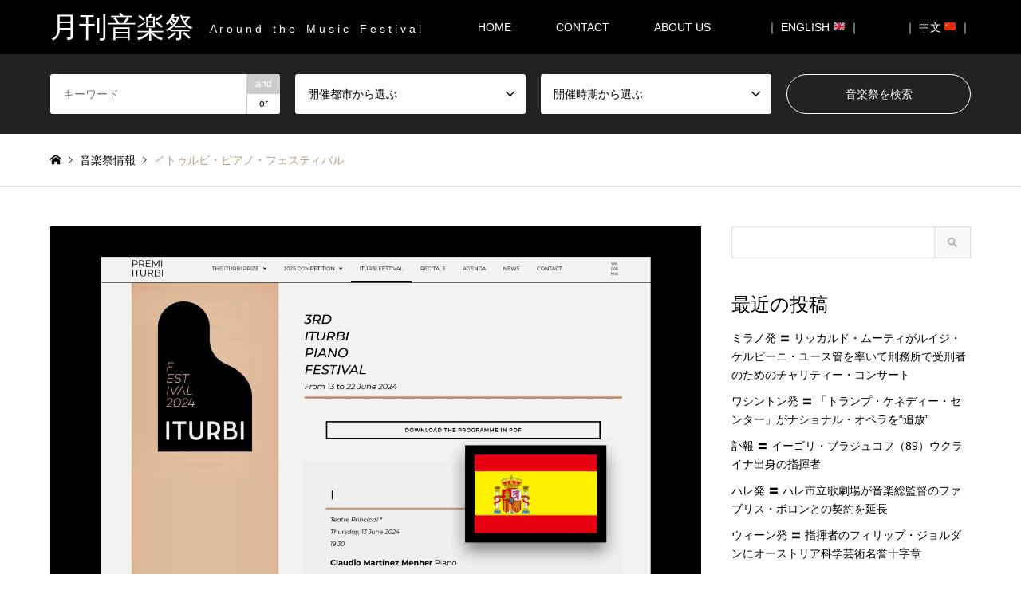

--- FILE ---
content_type: text/html; charset=UTF-8
request_url: https://m-festival.biz/introduce/iturbi-piano-festival
body_size: 16619
content:
<!DOCTYPE html>
<html dir="ltr" lang="ja" prefix="og: https://ogp.me/ns#">
<head>
<!-- Google Tag Manager -->
<script>(function(w,d,s,l,i){w[l]=w[l]||[];w[l].push({'gtm.start':
new Date().getTime(),event:'gtm.js'});var f=d.getElementsByTagName(s)[0],
j=d.createElement(s),dl=l!='dataLayer'?'&l='+l:'';j.async=true;j.src=
'https://www.googletagmanager.com/gtm.js?id='+i+dl;f.parentNode.insertBefore(j,f);
})(window,document,'script','dataLayer','GTM-MQHVH25N');</script>
<!-- End Google Tag Manager -->

<meta charset="UTF-8">
<!--[if IE]><meta http-equiv="X-UA-Compatible" content="IE=edge"><![endif]-->
<meta name="viewport" content="width=device-width">

<meta name="description" content="...">
<link rel="pingback" href="https://m-festival.biz/xmlrpc.php">

		<!-- All in One SEO 4.5.1.1 - aioseo.com -->
		<title>イトゥルビ・ピアノ・フェスティバルFestival de Piano Iturbi | 月刊音楽祭</title>
		<meta name="robots" content="max-image-preview:large" />
		<link rel="canonical" href="https://m-festival.biz/introduce/iturbi-piano-festival" />
		<meta name="generator" content="All in One SEO (AIOSEO) 4.5.1.1" />
		<meta property="og:locale" content="ja_JP" />
		<meta property="og:site_name" content="月刊音楽祭 | A r o u n d　t h e　M u s i c　F e s t i v a l" />
		<meta property="og:type" content="article" />
		<meta property="og:title" content="イトゥルビ・ピアノ・フェスティバルFestival de Piano Iturbi | 月刊音楽祭" />
		<meta property="og:url" content="https://m-festival.biz/introduce/iturbi-piano-festival" />
		<meta property="article:published_time" content="2017-06-12T22:13:04+00:00" />
		<meta property="article:modified_time" content="2024-09-05T15:49:48+00:00" />
		<meta name="twitter:card" content="summary" />
		<meta name="twitter:title" content="イトゥルビ・ピアノ・フェスティバルFestival de Piano Iturbi | 月刊音楽祭" />
		<meta name="google" content="nositelinkssearchbox" />
		<script type="application/ld+json" class="aioseo-schema">
			{"@context":"https:\/\/schema.org","@graph":[{"@type":"BreadcrumbList","@id":"https:\/\/m-festival.biz\/introduce\/iturbi-piano-festival#breadcrumblist","itemListElement":[{"@type":"ListItem","@id":"https:\/\/m-festival.biz\/#listItem","position":1,"name":"\u5bb6","item":"https:\/\/m-festival.biz\/","nextItem":"https:\/\/m-festival.biz\/introduce\/iturbi-piano-festival#listItem"},{"@type":"ListItem","@id":"https:\/\/m-festival.biz\/introduce\/iturbi-piano-festival#listItem","position":2,"name":"\u30a4\u30c8\u30a5\u30eb\u30d3\u30fb\u30d4\u30a2\u30ce\u30fb\u30d5\u30a7\u30b9\u30c6\u30a3\u30d0\u30ebFestival de Piano Iturbi","previousItem":"https:\/\/m-festival.biz\/#listItem"}]},{"@type":"Organization","@id":"https:\/\/m-festival.biz\/#organization","name":"\u6708\u520a\u97f3\u697d\u796d","url":"https:\/\/m-festival.biz\/"},{"@type":"Person","@id":"https:\/\/m-festival.biz\/author\/m-festival#author","url":"https:\/\/m-festival.biz\/author\/m-festival","name":"m-festival","image":{"@type":"ImageObject","@id":"https:\/\/m-festival.biz\/introduce\/iturbi-piano-festival#authorImage","url":"https:\/\/secure.gravatar.com\/avatar\/352748c24866080415a1ad1160faa2a1?s=96&d=mm&r=g","width":96,"height":96,"caption":"m-festival"}},{"@type":"WebPage","@id":"https:\/\/m-festival.biz\/introduce\/iturbi-piano-festival#webpage","url":"https:\/\/m-festival.biz\/introduce\/iturbi-piano-festival","name":"\u30a4\u30c8\u30a5\u30eb\u30d3\u30fb\u30d4\u30a2\u30ce\u30fb\u30d5\u30a7\u30b9\u30c6\u30a3\u30d0\u30ebFestival de Piano Iturbi | \u6708\u520a\u97f3\u697d\u796d","inLanguage":"ja","isPartOf":{"@id":"https:\/\/m-festival.biz\/#website"},"breadcrumb":{"@id":"https:\/\/m-festival.biz\/introduce\/iturbi-piano-festival#breadcrumblist"},"author":{"@id":"https:\/\/m-festival.biz\/author\/m-festival#author"},"creator":{"@id":"https:\/\/m-festival.biz\/author\/m-festival#author"},"image":{"@type":"ImageObject","url":"https:\/\/m-festival.biz\/wp-content\/uploads\/2017\/06\/a7bf639b5440af84deca9ec933fffd82-290-pdf.jpg","@id":"https:\/\/m-festival.biz\/introduce\/iturbi-piano-festival\/#mainImage"},"primaryImageOfPage":{"@id":"https:\/\/m-festival.biz\/introduce\/iturbi-piano-festival#mainImage"},"datePublished":"2017-06-12T22:13:04+00:00","dateModified":"2024-09-05T15:49:48+00:00"},{"@type":"WebSite","@id":"https:\/\/m-festival.biz\/#website","url":"https:\/\/m-festival.biz\/","name":"\u6708\u520a\u97f3\u697d\u796d","description":"A r o u n d\u3000t h e\u3000M u s i c\u3000F e s t i v a l","inLanguage":"ja","publisher":{"@id":"https:\/\/m-festival.biz\/#organization"}}]}
		</script>
		<!-- All in One SEO -->

<link rel='dns-prefetch' href='//static.addtoany.com' />
<link rel='dns-prefetch' href='//s.w.org' />
<link rel="alternate" type="application/rss+xml" title="月刊音楽祭 &raquo; フィード" href="https://m-festival.biz/feed" />
<link rel="alternate" type="application/rss+xml" title="月刊音楽祭 &raquo; コメントフィード" href="https://m-festival.biz/comments/feed" />
		<script type="text/javascript">
			window._wpemojiSettings = {"baseUrl":"https:\/\/s.w.org\/images\/core\/emoji\/11\/72x72\/","ext":".png","svgUrl":"https:\/\/s.w.org\/images\/core\/emoji\/11\/svg\/","svgExt":".svg","source":{"concatemoji":"https:\/\/m-festival.biz\/wp-includes\/js\/wp-emoji-release.min.js?ver=5.0.22"}};
			!function(e,a,t){var n,r,o,i=a.createElement("canvas"),p=i.getContext&&i.getContext("2d");function s(e,t){var a=String.fromCharCode;p.clearRect(0,0,i.width,i.height),p.fillText(a.apply(this,e),0,0);e=i.toDataURL();return p.clearRect(0,0,i.width,i.height),p.fillText(a.apply(this,t),0,0),e===i.toDataURL()}function c(e){var t=a.createElement("script");t.src=e,t.defer=t.type="text/javascript",a.getElementsByTagName("head")[0].appendChild(t)}for(o=Array("flag","emoji"),t.supports={everything:!0,everythingExceptFlag:!0},r=0;r<o.length;r++)t.supports[o[r]]=function(e){if(!p||!p.fillText)return!1;switch(p.textBaseline="top",p.font="600 32px Arial",e){case"flag":return s([55356,56826,55356,56819],[55356,56826,8203,55356,56819])?!1:!s([55356,57332,56128,56423,56128,56418,56128,56421,56128,56430,56128,56423,56128,56447],[55356,57332,8203,56128,56423,8203,56128,56418,8203,56128,56421,8203,56128,56430,8203,56128,56423,8203,56128,56447]);case"emoji":return!s([55358,56760,9792,65039],[55358,56760,8203,9792,65039])}return!1}(o[r]),t.supports.everything=t.supports.everything&&t.supports[o[r]],"flag"!==o[r]&&(t.supports.everythingExceptFlag=t.supports.everythingExceptFlag&&t.supports[o[r]]);t.supports.everythingExceptFlag=t.supports.everythingExceptFlag&&!t.supports.flag,t.DOMReady=!1,t.readyCallback=function(){t.DOMReady=!0},t.supports.everything||(n=function(){t.readyCallback()},a.addEventListener?(a.addEventListener("DOMContentLoaded",n,!1),e.addEventListener("load",n,!1)):(e.attachEvent("onload",n),a.attachEvent("onreadystatechange",function(){"complete"===a.readyState&&t.readyCallback()})),(n=t.source||{}).concatemoji?c(n.concatemoji):n.wpemoji&&n.twemoji&&(c(n.twemoji),c(n.wpemoji)))}(window,document,window._wpemojiSettings);
		</script>
		<style type="text/css">
img.wp-smiley,
img.emoji {
	display: inline !important;
	border: none !important;
	box-shadow: none !important;
	height: 1em !important;
	width: 1em !important;
	margin: 0 .07em !important;
	vertical-align: -0.1em !important;
	background: none !important;
	padding: 0 !important;
}
</style>
<link rel='stylesheet' id='style-css'  href='https://m-festival.biz/wp-content/themes/gensen-child/style.css?ver=5.0.22' type='text/css' media='all' />
<link rel='stylesheet' id='wp-block-library-css'  href='https://m-festival.biz/wp-includes/css/dist/block-library/style.min.css?ver=5.0.22' type='text/css' media='all' />
<link rel='stylesheet' id='contact-form-7-css'  href='https://m-festival.biz/wp-content/plugins/contact-form-7/includes/css/styles.css?ver=5.1.6' type='text/css' media='all' />
<link rel='stylesheet' id='tcd-maps-css'  href='https://m-festival.biz/wp-content/plugins/tcd-google-maps/admin.css?ver=5.0.22' type='text/css' media='all' />
<link rel='stylesheet' id='parent-style-css'  href='https://m-festival.biz/wp-content/themes/gensen_tcd050/style.css?ver=5.0.22' type='text/css' media='all' />
<link rel='stylesheet' id='child-style-css'  href='https://m-festival.biz/wp-content/themes/gensen-child/style.css?ver=5.0.22' type='text/css' media='all' />
<link rel='stylesheet' id='page_builder-googlemap-css'  href='https://m-festival.biz/wp-content/themes/gensen_tcd050/pagebuilder/assets/css/googlemap.css?ver=1.1.4' type='text/css' media='all' />
<link rel='stylesheet' id='addtoany-css'  href='https://m-festival.biz/wp-content/plugins/add-to-any/addtoany.min.css?ver=1.16' type='text/css' media='all' />
<script type='text/javascript' src='https://m-festival.biz/wp-includes/js/jquery/jquery.js?ver=1.12.4'></script>
<script type='text/javascript' src='https://m-festival.biz/wp-includes/js/jquery/jquery-migrate.min.js?ver=1.4.1'></script>
<script type='text/javascript'>
window.a2a_config=window.a2a_config||{};a2a_config.callbacks=[];a2a_config.overlays=[];a2a_config.templates={};a2a_localize = {
	Share: "共有",
	Save: "ブックマーク",
	Subscribe: "購読",
	Email: "メール",
	Bookmark: "ブックマーク",
	ShowAll: "すべて表示する",
	ShowLess: "小さく表示する",
	FindServices: "サービスを探す",
	FindAnyServiceToAddTo: "追加するサービスを今すぐ探す",
	PoweredBy: "Powered by",
	ShareViaEmail: "メールでシェアする",
	SubscribeViaEmail: "メールで購読する",
	BookmarkInYourBrowser: "ブラウザにブックマーク",
	BookmarkInstructions: "このページをブックマークするには、 Ctrl+D または \u2318+D を押下。",
	AddToYourFavorites: "お気に入りに追加",
	SendFromWebOrProgram: "任意のメールアドレスまたはメールプログラムから送信",
	EmailProgram: "メールプログラム",
	More: "詳細&#8230;",
	ThanksForSharing: "共有ありがとうございます !",
	ThanksForFollowing: "フォローありがとうございます !"
};
</script>
<script type='text/javascript' defer src='https://static.addtoany.com/menu/page.js'></script>
<script type='text/javascript' defer src='https://m-festival.biz/wp-content/plugins/add-to-any/addtoany.min.js?ver=1.1'></script>
<link rel='https://api.w.org/' href='https://m-festival.biz/wp-json/' />
<link rel='shortlink' href='https://m-festival.biz/?p=32730' />
<link rel="alternate" type="application/json+oembed" href="https://m-festival.biz/wp-json/oembed/1.0/embed?url=https%3A%2F%2Fm-festival.biz%2Fintroduce%2Fiturbi-piano-festival" />
<link rel="alternate" type="text/xml+oembed" href="https://m-festival.biz/wp-json/oembed/1.0/embed?url=https%3A%2F%2Fm-festival.biz%2Fintroduce%2Fiturbi-piano-festival&#038;format=xml" />

<link rel="stylesheet" href="https://m-festival.biz/wp-content/themes/gensen_tcd050/css/design-plus.css?ver=">
<link rel="stylesheet" href="https://m-festival.biz/wp-content/themes/gensen_tcd050/css/sns-botton.css?ver=">
<link rel="stylesheet" href="https://m-festival.biz/wp-content/themes/gensen_tcd050/css/responsive.css?ver=">
<link rel="stylesheet" href="https://m-festival.biz/wp-content/themes/gensen_tcd050/css/footer-bar.css?ver=">

<script src="https://m-festival.biz/wp-content/themes/gensen_tcd050/js/jquery.easing.1.3.js?ver="></script>
<script src="https://m-festival.biz/wp-content/themes/gensen_tcd050/js/jquery.textOverflowEllipsis.js?ver="></script>
<script src="https://m-festival.biz/wp-content/themes/gensen_tcd050/js/jscript.js?ver="></script>
<script src="https://m-festival.biz/wp-content/themes/gensen_tcd050/js/comment.js?ver="></script>
<script src="https://m-festival.biz/wp-content/themes/gensen_tcd050/js/jquery.chosen.min.js?ver="></script>
<link rel="stylesheet" href="https://m-festival.biz/wp-content/themes/gensen_tcd050/css/jquery.chosen.css?ver=">

<style type="text/css">
body, input, textarea, select { font-family: Arial, "ヒラギノ角ゴ ProN W3", "Hiragino Kaku Gothic ProN", "メイリオ", Meiryo, sans-serif; }
.rich_font { font-family: "Times New Roman" , "游明朝" , "Yu Mincho" , "游明朝体" , "YuMincho" , "ヒラギノ明朝 Pro W3" , "Hiragino Mincho Pro" , "HiraMinProN-W3" , "HGS明朝E" , "ＭＳ Ｐ明朝" , "MS PMincho" , serif; font-weight:500; }

#header_logo #logo_text .logo { font-size:36px; }
#header_logo_fix #logo_text_fixed .logo { font-size:36px; }
#footer_logo .logo_text { font-size:36px; }
#post_title { font-size:30px; }
.post_content { font-size:14px; }
#archive_headline { font-size:45px; }
#archive_desc { font-size:20px; }
  
@media screen and (max-width:991px) {
  #header_logo #logo_text .logo { font-size:26px; }
  #header_logo_fix #logo_text_fixed .logo { font-size:26px; }
  #footer_logo .logo_text { font-size:26px; }
  #post_title { font-size:16px; }
  .post_content { font-size:14px; }
  #archive_headline { font-size:20px; }
  #archive_desc { font-size:14px; }
}




.image {
overflow: hidden;
-webkit-backface-visibility: hidden;
backface-visibility: hidden;
-webkit-transition-duration: .35s;
-moz-transition-duration: .35s;
-ms-transition-duration: .35s;
-o-transition-duration: .35s;
transition-duration: .35s;
}
.image img {
-webkit-backface-visibility: hidden;
backface-visibility: hidden;
-webkit-transform: scale(1);
-webkit-transition-property: opacity, scale, -webkit-transform, transform;
-webkit-transition-duration: .35s;
-moz-transform: scale(1);
-moz-transition-property: opacity, scale, -moz-transform, transform;
-moz-transition-duration: .35s;
-ms-transform: scale(1);
-ms-transition-property: opacity, scale, -ms-transform, transform;
-ms-transition-duration: .35s;
-o-transform: scale(1);
-o-transition-property: opacity, scale, -o-transform, transform;
-o-transition-duration: .35s;
transform: scale(1);
transition-property: opacity, scale, transform;
transition-duration: .35s;
}
.image:hover img, a:hover .image img {
-webkit-transform: scale(1.1);
-moz-transform: scale(1.1);
-ms-transform: scale(1.1);
-o-transform: scale(1.1);
transform: scale(1.1);
}
.introduce_list_col a:hover .image img {
-webkit-transform: scale(1.1) translate3d(-45.45%, 0, 0);
-moz-transform: scale(1.1) translate3d(-45.45%, 0, 0);
-ms-transform: scale(1.1) translate3d(-45.45%, 0, 0);
-o-transform: scale(1.1) translate3d(-45.45%, 0, 0);
transform: scale(1.1) translate3d(-45.45%, 0, 0);
}


.archive_filter .button input:hover, .archive_sort dt,#post_pagination p, #post_pagination a:hover, #return_top a, .c-pw__btn,
#comment_header ul li a:hover, #comment_header ul li.comment_switch_active a, #comment_header #comment_closed p,
#introduce_slider .slick-dots li button:hover, #introduce_slider .slick-dots li.slick-active button
{ background-color:#000000; }

#comment_header ul li.comment_switch_active a, #comment_header #comment_closed p, #guest_info input:focus, #comment_textarea textarea:focus
{ border-color:#000000; }

#comment_header ul li.comment_switch_active a:after, #comment_header #comment_closed p:after
{ border-color:#000000 transparent transparent transparent; }

.header_search_inputs .chosen-results li[data-option-array-index="0"]
{ background-color:#000000 !important; border-color:#000000; }

a:hover, #bread_crumb li a:hover, #bread_crumb li.home a:hover:before, #bread_crumb li.last,
#archive_headline, .archive_header .headline, .archive_filter_headline, #related_post .headline,
#introduce_header .headline, .introduce_list_col .info .title, .introduce_archive_banner_link a:hover,
#recent_news .headline, #recent_news li a:hover, #comment_headline,
.side_headline, ul.banner_list li a:hover .caption, .footer_headline, .footer_widget a:hover,
#index_news .entry-date, #index_news_mobile .entry-date, .cb_content-carousel a:hover .image .title
{ color:#000000; }

#index_news_mobile .archive_link a:hover, .cb_content-blog_list .archive_link a:hover, #load_post a:hover, #submit_comment:hover, .c-pw__btn:hover
{ background-color:#92785f; }

#header_search select:focus, .header_search_inputs .chosen-with-drop .chosen-single span, #footer_contents a:hover, #footer_nav a:hover, #footer_social_link li:hover:before,
#header_slider .slick-arrow:hover, .cb_content-carousel .slick-arrow:hover
{ color:#92785f; }

.post_content a { color:#000000; }

#header_search, #index_header_search { background-color:#222222; }

#footer_nav { background-color:#bfbfbf; }
#footer_contents { background-color:#000000; }

#header_search_submit { background-color:rgba(0,0,0,0); }
#header_search_submit:hover { background-color:rgba(146,120,95,1.0); }
.cat-category { background-color:#000000 !important; }
.cat-news { background-color:#dd3333 !important; }
.cat-festival { background-color:#dd9933 !important; }
.cat-category4 { background-color:#000000 !important; }
.cat-category5 { background-color:#ef0000 !important; }
.cat-category6 { background-color:#ea9035 !important; }

@media only screen and (min-width:992px) {
  #global_menu ul ul a { background-color:#000000; }
  #global_menu ul ul a:hover, #global_menu ul ul .current-menu-item > a { background-color:#92785f; }
  #header_top { background-color:#000000; }
  .has_header_content #header_top { background-color:rgba(0,0,0,0); }
  .fix_top.header_fix #header_top { background-color:rgba(0,0,0,0.8); }
  #header_logo a, #global_menu > ul > li > a { color:#ffffff; }
  #header_logo_fix a, .fix_top.header_fix #global_menu > ul > li > a { color:#ffffff; }
  .has_header_content #index_header_search { background-color:rgba(34,34,34,0.6); }
}
@media screen and (max-width:991px) {
  #global_menu { background-color:#000000; }
  #global_menu a:hover, #global_menu .current-menu-item > a { background-color:#92785f; }
  #header_top { background-color:#000000; }
  #header_top a, #header_top a:before { color:#ffffff !important; }
  .mobile_fix_top.header_fix #header_top { background-color:rgba(0,0,0,0.8); }
  .mobile_fix_top.header_fix #header_top a, .mobile_fix_top.header_fix #header_top a:before { color:#ffffff !important; }
  .archive_sort dt { color:#000000; }
  .post-type-archive-news #recent_news .show_date li .date { color:#000000; }
}



</style>

<style type="text/css"></style><link rel="stylesheet" href="https://m-festival.biz/wp-content/themes/gensen_tcd050/pagebuilder/assets/css/pagebuilder.css?ver=1.1.4">
<style type="text/css">
.tcd-pb-row.row1 { margin-bottom:0px; background-color:#ffffff; }
.tcd-pb-row.row1 .tcd-pb-col.col1 { width:100%; }
.tcd-pb-row.row1 .tcd-pb-col.col1 .tcd-pb-widget.widget1 { margin-bottom:0px; }
@media only screen and (max-width:767px) {
  .tcd-pb-row.row1 { margin-bottom:0px; }
  .tcd-pb-row.row1 .tcd-pb-col.col1 .tcd-pb-widget.widget1 { margin-bottom:0px; }
}
.tcd-pb-row.row2 { margin-left:-15px; margin-right:-15px; margin-bottom:0px; background-color:#ffffff; }
.tcd-pb-row.row2 .tcd-pb-col.col1 { width:50%; padding-left:15px; padding-right:15px; }
.tcd-pb-row.row2 .tcd-pb-col.col2 { width:50%; padding-left:15px; padding-right:15px; }
.tcd-pb-row.row2 .tcd-pb-col.col1 .tcd-pb-widget.widget1 { margin-bottom:30px; }
.tcd-pb-row.row2 .tcd-pb-col.col1 .tcd-pb-widget.widget2 { margin-bottom:30px; }
.tcd-pb-row.row2 .tcd-pb-col.col1 .tcd-pb-widget.widget3 { margin-bottom:30px; }
.tcd-pb-row.row2 .tcd-pb-col.col1 .tcd-pb-widget.widget4 { margin-bottom:30px; }
.tcd-pb-row.row2 .tcd-pb-col.col2 .tcd-pb-widget.widget1 { margin-bottom:30px; }
.tcd-pb-row.row2 .tcd-pb-col.col2 .tcd-pb-widget.widget2 { margin-bottom:30px; }
.tcd-pb-row.row2 .tcd-pb-col.col2 .tcd-pb-widget.widget3 { margin-bottom:30px; }
.tcd-pb-row.row2 .tcd-pb-col.col2 .tcd-pb-widget.widget4 { margin-bottom:30px; }
@media only screen and (max-width:767px) {
  .tcd-pb-row.row2 { margin-left:-15px; margin-right:-15px; margin-bottom:0px; }
  .tcd-pb-row.row2 .tcd-pb-col.col1 { padding-left:15px; padding-right:15px; }
  .tcd-pb-row.row2 .tcd-pb-col.col1 { width:100%; float:none; margin-bottom:30px; }
  .tcd-pb-row.row2 .tcd-pb-col.col1 .tcd-pb-widget.widget1 { margin-bottom:30px; }
  .tcd-pb-row.row2 .tcd-pb-col.col1 .tcd-pb-widget.widget2 { margin-bottom:30px; }
  .tcd-pb-row.row2 .tcd-pb-col.col1 .tcd-pb-widget.widget3 { margin-bottom:30px; }
  .tcd-pb-row.row2 .tcd-pb-col.col1 .tcd-pb-widget.widget4 { margin-bottom:30px; }
  .tcd-pb-row.row2 .tcd-pb-col.col2 { padding-left:15px; padding-right:15px; }
  .tcd-pb-row.row2 .tcd-pb-col.col2 { width:100%; float:none; }
  .tcd-pb-row.row2 .tcd-pb-col.col2 .tcd-pb-widget.widget1 { margin-bottom:30px; }
  .tcd-pb-row.row2 .tcd-pb-col.col2 .tcd-pb-widget.widget2 { margin-bottom:30px; }
  .tcd-pb-row.row2 .tcd-pb-col.col2 .tcd-pb-widget.widget3 { margin-bottom:30px; }
  .tcd-pb-row.row2 .tcd-pb-col.col2 .tcd-pb-widget.widget4 { margin-bottom:30px; }
}
.tcd-pb-row.row3 { margin-bottom:10px; background-color:#ffffff; }
.tcd-pb-row.row3 .tcd-pb-col.col1 { width:100%; }
.tcd-pb-row.row3 .tcd-pb-col.col1 .tcd-pb-widget.widget1 { margin-bottom:30px; }
@media only screen and (max-width:767px) {
  .tcd-pb-row.row3 { margin-bottom:10px; }
  .tcd-pb-row.row3 .tcd-pb-col.col1 .tcd-pb-widget.widget1 { margin-bottom:30px; }
}
</style>

</head>
<body id="body" class="introduce-template-default single single-introduce postid-32730">
<!-- Google Tag Manager (noscript) -->
<noscript><iframe src="https://www.googletagmanager.com/ns.html?id=GTM-MQHVH25N"
height="0" width="0" style="display:none;visibility:hidden"></iframe></noscript>
<!-- End Google Tag Manager (noscript) -->


 <div id="header">
  <div id="header_top">
   <div class="inner clearfix">
    <div id="header_logo">
     <div id="logo_text">
 <h1 class="logo"><a href="https://m-festival.biz/"><span class="rich_font">月刊音楽祭</span><span class="desc">A r o u n d　t h e　M u s i c　F e s t i v a l</span></a></h1>
</div>
    </div>
    <div id="header_logo_fix">
     <div id="logo_text_fixed">
 <p class="logo rich_font"><a href="https://m-festival.biz/" title="月刊音楽祭">月刊音楽祭</a></p>
</div>
    </div>
    <a href="#" class="search_button"><span>検索</span></a>
    <a href="#" class="menu_button"><span>menu</span></a>
    <div id="global_menu">
     <ul id="menu-menu-1" class="menu"><li id="menu-item-1230" class="menu-item menu-item-type-post_type menu-item-object-page menu-item-home menu-item-1230"><a href="https://m-festival.biz/">HOME</a></li>
<li id="menu-item-2058" class="menu-item menu-item-type-post_type menu-item-object-page menu-item-2058"><a href="https://m-festival.biz/contact">CONTACT</a></li>
<li id="menu-item-2385" class="menu-item menu-item-type-post_type menu-item-object-page menu-item-2385"><a href="https://m-festival.biz/about-us">ABOUT US　</a></li>
<li id="menu-item-1272" class="menu-item menu-item-type-custom menu-item-object-custom menu-item-1272"><a href="https://m-festival.biz/en/">｜ ENGLISH &#x1f1ec;&#x1f1e7; ｜</a></li>
<li id="menu-item-5902" class="menu-item menu-item-type-custom menu-item-object-custom menu-item-5902"><a href="https://m-festival.biz/cn/">｜ 中文	&#x1f1e8;&#x1f1f3; ｜</a></li>
</ul>    </div>
   </div>
  </div>
  <div id="header_search">
   <div class="inner">
    <form action="https://m-festival.biz/introduce" method="get" class="columns-4">
     <div class="header_search_inputs header_search_keywords">
      <input type="text" id="header_search_keywords" name="search_keywords" placeholder="キーワード" value="" />
      <input type="hidden" name="search_keywords_operator" value="and" />
      <ul class="search_keywords_operator">
       <li class="active">and</li>
       <li>or</li>
      </ul>
     </div>
     <div class="header_search_inputs">
<select  name='search_cat1' id='header_search_cat1' class='' >
	<option value='0' selected='selected'>開催都市から選ぶ</option>
	<option class="level-0" value="192">北欧　</option>
	<option class="level-1" value="200">&nbsp;&nbsp;&nbsp;　イギリス　</option>
	<option class="level-1" value="201">&nbsp;&nbsp;&nbsp;　アイルランド　</option>
	<option class="level-1" value="202">&nbsp;&nbsp;&nbsp;　デンマーク　</option>
	<option class="level-1" value="2605">&nbsp;&nbsp;&nbsp;　アイスランド</option>
	<option class="level-1" value="203">&nbsp;&nbsp;&nbsp;　ノルウェー　</option>
	<option class="level-1" value="205">&nbsp;&nbsp;&nbsp;　フィンランド　</option>
	<option class="level-1" value="204">&nbsp;&nbsp;&nbsp;　スウェーデン　</option>
	<option class="level-1" value="206">&nbsp;&nbsp;&nbsp;　エストニア　</option>
	<option class="level-1" value="207">&nbsp;&nbsp;&nbsp;　ラトビア　</option>
	<option class="level-1" value="208">&nbsp;&nbsp;&nbsp;　リトアニア　</option>
	<option class="level-0" value="193">西欧　</option>
	<option class="level-1" value="5166">&nbsp;&nbsp;&nbsp;　アンドラ</option>
	<option class="level-1" value="209">&nbsp;&nbsp;&nbsp;　フランス　</option>
	<option class="level-1" value="210">&nbsp;&nbsp;&nbsp;　ベルギー　</option>
	<option class="level-1" value="211">&nbsp;&nbsp;&nbsp;　オランダ　</option>
	<option class="level-1" value="212">&nbsp;&nbsp;&nbsp;　ルクセンブルク　</option>
	<option class="level-1" value="213">&nbsp;&nbsp;&nbsp;　ドイツ　</option>
	<option class="level-1" value="214">&nbsp;&nbsp;&nbsp;　オーストリア　</option>
	<option class="level-1" value="215">&nbsp;&nbsp;&nbsp;　スイス　</option>
	<option class="level-1" value="216">&nbsp;&nbsp;&nbsp;　モナコ　</option>
	<option class="level-1" value="229">&nbsp;&nbsp;&nbsp;　スペイン　</option>
	<option class="level-1" value="230">&nbsp;&nbsp;&nbsp;　ポルトガル　</option>
	<option class="level-0" value="195">南欧　</option>
	<option class="level-1" value="389">&nbsp;&nbsp;&nbsp;　ヴァチカン　</option>
	<option class="level-1" value="228">&nbsp;&nbsp;&nbsp;　イタリア　</option>
	<option class="level-1" value="232">&nbsp;&nbsp;&nbsp;　スロベニア　</option>
	<option class="level-1" value="231">&nbsp;&nbsp;&nbsp;　クロアチア　</option>
	<option class="level-1" value="2614">&nbsp;&nbsp;&nbsp;　北マケドニア　</option>
	<option class="level-1" value="233">&nbsp;&nbsp;&nbsp;　ギリシャ　</option>
	<option class="level-1" value="3840">&nbsp;&nbsp;&nbsp;　北キプロス　</option>
	<option class="level-1" value="234">&nbsp;&nbsp;&nbsp;　キプロス　</option>
	<option class="level-1" value="235">&nbsp;&nbsp;&nbsp;　マルタ　</option>
	<option class="level-0" value="194">東欧 / ロシア　</option>
	<option class="level-1" value="220">&nbsp;&nbsp;&nbsp;　ハンガリー　</option>
	<option class="level-1" value="218">&nbsp;&nbsp;&nbsp;　チェコ　</option>
	<option class="level-1" value="219">&nbsp;&nbsp;&nbsp;　スロヴァキア　</option>
	<option class="level-1" value="224">&nbsp;&nbsp;&nbsp;　ルーマニア　</option>
	<option class="level-1" value="225">&nbsp;&nbsp;&nbsp;　ブルガリア　</option>
	<option class="level-1" value="222">&nbsp;&nbsp;&nbsp;　セルビア　</option>
	<option class="level-1" value="2736">&nbsp;&nbsp;&nbsp;　コソボ　</option>
	<option class="level-1" value="221">&nbsp;&nbsp;&nbsp;　ボスニア &#8211; ヘルツェゴビナ　</option>
	<option class="level-1" value="223">&nbsp;&nbsp;&nbsp;　モンテネグロ　</option>
	<option class="level-1" value="217">&nbsp;&nbsp;&nbsp;　ポーランド　</option>
	<option class="level-1" value="226">&nbsp;&nbsp;&nbsp;　ウクライナ　</option>
	<option class="level-1" value="3825">&nbsp;&nbsp;&nbsp;　モルドバ　</option>
	<option class="level-1" value="2246">&nbsp;&nbsp;&nbsp;　ベラルーシ　</option>
	<option class="level-1" value="227">&nbsp;&nbsp;&nbsp;　ロシア　</option>
	<option class="level-0" value="196">中東 / アフリカ　</option>
	<option class="level-1" value="2420">&nbsp;&nbsp;&nbsp;　ジョージア　</option>
	<option class="level-1" value="6296">&nbsp;&nbsp;&nbsp;　アブハジア</option>
	<option class="level-1" value="236">&nbsp;&nbsp;&nbsp;　アルメニア　</option>
	<option class="level-1" value="237">&nbsp;&nbsp;&nbsp;　アゼルバイジャン　</option>
	<option class="level-1" value="238">&nbsp;&nbsp;&nbsp;　トルコ　</option>
	<option class="level-1" value="239">&nbsp;&nbsp;&nbsp;　イスラエル　</option>
	<option class="level-1" value="3343">&nbsp;&nbsp;&nbsp;　レバノン　</option>
	<option class="level-1" value="3823">&nbsp;&nbsp;&nbsp;　アラブ首長国連邦　</option>
	<option class="level-1" value="3366">&nbsp;&nbsp;&nbsp;　オマーン　</option>
	<option class="level-1" value="2615">&nbsp;&nbsp;&nbsp;　マダガスカル</option>
	<option class="level-1" value="240">&nbsp;&nbsp;&nbsp;　チュニジア　</option>
	<option class="level-1" value="241">&nbsp;&nbsp;&nbsp;　南アフリカ　</option>
	<option class="level-0" value="197">アジア　</option>
	<option class="level-1" value="242">&nbsp;&nbsp;&nbsp;　日本　</option>
	<option class="level-1" value="243">&nbsp;&nbsp;&nbsp;　中国　</option>
	<option class="level-1" value="245">&nbsp;&nbsp;&nbsp;　台湾　</option>
	<option class="level-1" value="246">&nbsp;&nbsp;&nbsp;　韓国　</option>
	<option class="level-1" value="247">&nbsp;&nbsp;&nbsp;　シンガポール　</option>
	<option class="level-0" value="198">オセアニア　</option>
	<option class="level-1" value="248">&nbsp;&nbsp;&nbsp;　オーストラリア　</option>
	<option class="level-1" value="249">&nbsp;&nbsp;&nbsp;　ニュージーランド　</option>
	<option class="level-0" value="199">南北アメリカ　</option>
	<option class="level-1" value="250">&nbsp;&nbsp;&nbsp;　カナダ　</option>
	<option class="level-1" value="251">&nbsp;&nbsp;&nbsp;　アメリカ　</option>
	<option class="level-1" value="252">&nbsp;&nbsp;&nbsp;　メキシコ　</option>
	<option class="level-1" value="3596">&nbsp;&nbsp;&nbsp;　プエルト・リコ　</option>
	<option class="level-1" value="4027">&nbsp;&nbsp;&nbsp;　キューバ　</option>
	<option class="level-1" value="398">&nbsp;&nbsp;&nbsp;　ベネズエラ</option>
	<option class="level-1" value="3824">&nbsp;&nbsp;&nbsp;　エクアドル</option>
	<option class="level-1" value="386">&nbsp;&nbsp;&nbsp;　コロンビア　</option>
	<option class="level-1" value="253">&nbsp;&nbsp;&nbsp;　ブラジル　</option>
	<option class="level-1" value="1403">&nbsp;&nbsp;&nbsp;　チリ　</option>
	<option class="level-1" value="254">&nbsp;&nbsp;&nbsp;　ペルー　</option>
	<option class="level-1" value="399">&nbsp;&nbsp;&nbsp;　アルゼンチン</option>
</select>
     </div>
     <div class="header_search_inputs">
<select  name='search_cat2' id='header_search_cat2' class='' >
	<option value='0' selected='selected'>開催時期から選ぶ</option>
	<option class="level-0" value="261">１月　</option>
	<option class="level-1" value="274">&nbsp;&nbsp;&nbsp;　１月上旬 →　</option>
	<option class="level-1" value="275">&nbsp;&nbsp;&nbsp;　１月中旬 →　</option>
	<option class="level-1" value="276">&nbsp;&nbsp;&nbsp;　１月下旬 →　</option>
	<option class="level-0" value="262">２月　</option>
	<option class="level-1" value="277">&nbsp;&nbsp;&nbsp;　２月上旬 →　</option>
	<option class="level-1" value="278">&nbsp;&nbsp;&nbsp;　２月中旬 →　</option>
	<option class="level-1" value="279">&nbsp;&nbsp;&nbsp;　２月下旬 →　</option>
	<option class="level-0" value="263">３月　</option>
	<option class="level-1" value="280">&nbsp;&nbsp;&nbsp;　３月上旬 →　</option>
	<option class="level-1" value="281">&nbsp;&nbsp;&nbsp;　３月中旬 →　</option>
	<option class="level-1" value="282">&nbsp;&nbsp;&nbsp;　３月下旬 →　</option>
	<option class="level-0" value="264">４月　</option>
	<option class="level-1" value="283">&nbsp;&nbsp;&nbsp;　４月上旬 →　</option>
	<option class="level-1" value="284">&nbsp;&nbsp;&nbsp;　４月中旬 →　</option>
	<option class="level-1" value="285">&nbsp;&nbsp;&nbsp;　４月下旬 →　</option>
	<option class="level-0" value="265">５月　</option>
	<option class="level-1" value="286">&nbsp;&nbsp;&nbsp;　５月上旬 →　</option>
	<option class="level-1" value="287">&nbsp;&nbsp;&nbsp;　５月中旬 →　</option>
	<option class="level-1" value="288">&nbsp;&nbsp;&nbsp;　５月下旬 →　</option>
	<option class="level-0" value="266">６月　</option>
	<option class="level-1" value="289">&nbsp;&nbsp;&nbsp;　６月上旬 →　</option>
	<option class="level-1" value="290">&nbsp;&nbsp;&nbsp;　６月中旬 →　</option>
	<option class="level-1" value="291">&nbsp;&nbsp;&nbsp;　６月下旬 →　</option>
	<option class="level-0" value="267">７月　</option>
	<option class="level-1" value="292">&nbsp;&nbsp;&nbsp;　７月上旬 →　</option>
	<option class="level-1" value="293">&nbsp;&nbsp;&nbsp;　７月中旬 →　</option>
	<option class="level-1" value="294">&nbsp;&nbsp;&nbsp;　７月下旬 →　</option>
	<option class="level-0" value="268">８月　</option>
	<option class="level-1" value="295">&nbsp;&nbsp;&nbsp;　８月上旬 →　</option>
	<option class="level-1" value="296">&nbsp;&nbsp;&nbsp;　８月中旬 →　</option>
	<option class="level-1" value="297">&nbsp;&nbsp;&nbsp;　８月下旬 →　</option>
	<option class="level-0" value="269">９月　</option>
	<option class="level-1" value="298">&nbsp;&nbsp;&nbsp;　９月上旬 →　</option>
	<option class="level-1" value="299">&nbsp;&nbsp;&nbsp;　９月中旬 →　</option>
	<option class="level-1" value="300">&nbsp;&nbsp;&nbsp;　９月下旬 →　</option>
	<option class="level-0" value="270">10月　</option>
	<option class="level-1" value="301">&nbsp;&nbsp;&nbsp;　10月上旬 →　</option>
	<option class="level-1" value="302">&nbsp;&nbsp;&nbsp;　10月中旬 →　</option>
	<option class="level-1" value="303">&nbsp;&nbsp;&nbsp;　10月下旬 →　</option>
	<option class="level-0" value="271">11月　</option>
	<option class="level-1" value="304">&nbsp;&nbsp;&nbsp;　11月上旬 →　</option>
	<option class="level-1" value="305">&nbsp;&nbsp;&nbsp;　11月中旬 →　</option>
	<option class="level-1" value="306">&nbsp;&nbsp;&nbsp;　11月下旬 →　</option>
	<option class="level-0" value="272">12月　</option>
	<option class="level-1" value="307">&nbsp;&nbsp;&nbsp;　12月上旬 →　</option>
	<option class="level-1" value="308">&nbsp;&nbsp;&nbsp;　12月中旬 →　</option>
	<option class="level-1" value="309">&nbsp;&nbsp;&nbsp;　12月下旬 →　</option>
</select>
     </div>
     <div class="header_search_inputs header_search_button">
      <input type="submit" id="header_search_submit" value="音楽祭を検索" />
     </div>
    </form>
   </div>
  </div>
 </div><!-- END #header -->

 <div id="main_contents" class="clearfix">


<div id="breadcrumb">
 <ul class="inner clearfix">
  <li itemscope="itemscope" itemtype="http://data-vocabulary.org/Breadcrumb" class="home"><a itemprop="url" href="https://m-festival.biz/"><span itemprop="title">ホーム</span></a></li>

  <li itemscope="itemscope" itemtype="http://data-vocabulary.org/Breadcrumb"><a itemprop="url" href="https://m-festival.biz/introduce"><span itemprop="title">音楽祭情報</span></a></li>
  <li class="last">イトゥルビ・ピアノ・フェスティバル</br>Festival de Piano Iturbi</li>

 </ul>
</div>

<div id="main_col" class="clearfix">

 <div id="left_col">


  <div id="article">


   <div id="post_image">
    <img width="860" height="516" src="https://m-festival.biz/wp-content/uploads/2017/06/a7bf639b5440af84deca9ec933fffd82-290-pdf.jpg" class="attachment-post-thumbnail size-post-thumbnail wp-post-image" alt="" />   </div>

    <ul id="post_meta_top" class="meta clearfix"><li class="cat"><a href="https://m-festival.biz/category4/%e3%82%b9%e3%83%9a%e3%82%a4%e3%83%b3" title="　スペイン　" class="cat-category4">　スペイン　</a></li><li class="cat"><a href="https://m-festival.biz/category5/6%e6%9c%88%e4%b8%ad%e6%97%ac-%e2%86%92" title="　６月中旬 →　" class="cat-category5">　６月中旬 →　</a></li><li class="cat"><a href="https://m-festival.biz/category6/profileoffestival" title="音楽祭プロフィール" class="cat-category6">音楽祭プロフィール</a></li></ul>

   <h2 id="post_title" class="rich_font">イトゥルビ・ピアノ・フェスティバル</br>Festival de Piano Iturbi</h2>

    <div id="post_date"><time class="entry-date updated" datetime="2024-09-06T00:49:48+00:00">2017.06.13</time></div>

   <div class="single_share" id="single_share_top">
    <div class="share-type2 share-top">
	<div class="sns">
		<ul class="type2 clearfix">
		</ul>
	</div>
</div>
   </div>

   <div class="post_content clearfix">
    <div id="tcd-pb-wrap">
 <div class="tcd-pb-row row1 clearfix">
  <div class="tcd-pb-col col1">
   <div class="tcd-pb-widget widget1 pb-widget-editor">
<p><span style="font-size: 14pt;"><strong>［開催都市］</strong><br />
　Valência … Spain<br />
　バレンシア … スペイン</span><br />
<span style="font-size: 14pt;"><strong>［開催時期］</strong><br />
　2024：6.13 … 6.22</span><br />
</b><br />
　　<span style="color: #ff0000; font-size: 12pt;"><a href="https://pianoiturbi.dival.es/en/concurso-2023/call-2023/" class="q_button bt_red">音楽祭のサイトへ　▷</a></span><br />
</b><br />
</b></p>
<div class="addtoany_share_save_container addtoany_content addtoany_content_bottom"><div class="a2a_kit a2a_kit_size_32 addtoany_list" data-a2a-url="https://m-festival.biz/introduce/iturbi-piano-festival" data-a2a-title="イトゥルビ・ピアノ・フェスティバルFestival de Piano Iturbi"><a class="a2a_button_facebook" href="https://www.addtoany.com/add_to/facebook?linkurl=https%3A%2F%2Fm-festival.biz%2Fintroduce%2Fiturbi-piano-festival&amp;linkname=%E3%82%A4%E3%83%88%E3%82%A5%E3%83%AB%E3%83%93%E3%83%BB%E3%83%94%E3%82%A2%E3%83%8E%E3%83%BB%E3%83%95%E3%82%A7%E3%82%B9%E3%83%86%E3%82%A3%E3%83%90%E3%83%ABFestival%20de%20Piano%20Iturbi" title="Facebook" rel="nofollow noopener" target="_blank"></a><a class="a2a_button_mastodon" href="https://www.addtoany.com/add_to/mastodon?linkurl=https%3A%2F%2Fm-festival.biz%2Fintroduce%2Fiturbi-piano-festival&amp;linkname=%E3%82%A4%E3%83%88%E3%82%A5%E3%83%AB%E3%83%93%E3%83%BB%E3%83%94%E3%82%A2%E3%83%8E%E3%83%BB%E3%83%95%E3%82%A7%E3%82%B9%E3%83%86%E3%82%A3%E3%83%90%E3%83%ABFestival%20de%20Piano%20Iturbi" title="Mastodon" rel="nofollow noopener" target="_blank"></a><a class="a2a_button_email" href="https://www.addtoany.com/add_to/email?linkurl=https%3A%2F%2Fm-festival.biz%2Fintroduce%2Fiturbi-piano-festival&amp;linkname=%E3%82%A4%E3%83%88%E3%82%A5%E3%83%AB%E3%83%93%E3%83%BB%E3%83%94%E3%82%A2%E3%83%8E%E3%83%BB%E3%83%95%E3%82%A7%E3%82%B9%E3%83%86%E3%82%A3%E3%83%90%E3%83%ABFestival%20de%20Piano%20Iturbi" title="Email" rel="nofollow noopener" target="_blank"></a><a class="a2a_dd addtoany_share_save addtoany_share" href="https://www.addtoany.com/share"></a></div></div>   </div>
  </div>
 </div>
 <div class="tcd-pb-row row2 clearfix">
  <div class="tcd-pb-col col1">
   <div class="tcd-pb-widget widget1 pb-widget-image">
<img width="1106" height="663" src="https://m-festival.biz/wp-content/uploads/2022/09/fba15990-a13f-4c48-ad2f-92d1f0c9a3e0_16-9-discover-aspect-ratio_default_0.jpeg" class="attachment-full size-full" alt="" />   </div>
   <div class="tcd-pb-widget widget2 pb-widget-image">
<img width="902" height="541" src="https://m-festival.biz/wp-content/uploads/2022/09/pianos-en-las-calles-de-Valencia-septiembre-2020.jpeg" class="attachment-full size-full" alt="" />   </div>
   <div class="tcd-pb-widget widget3 pb-widget-image">
<img width="624" height="374" src="https://m-festival.biz/wp-content/uploads/2022/09/612fd0624a21f80690a8f0c78cb09e2a.jpeg" class="attachment-full size-full" alt="" />   </div>
   <div class="tcd-pb-widget widget4 pb-widget-image">
<img width="929" height="557" src="https://m-festival.biz/wp-content/uploads/2022/09/gal-bene-5.jpeg" class="attachment-full size-full" alt="" />   </div>
  </div>
  <div class="tcd-pb-col col2">
   <div class="tcd-pb-widget widget1 pb-widget-image">
<img width="798" height="479" src="https://m-festival.biz/wp-content/uploads/2022/09/tocas-piano-calle-3-800x578.jpeg" class="attachment-full size-full" alt="" />   </div>
   <div class="tcd-pb-widget widget2 pb-widget-image">
<img width="1280" height="768" src="https://m-festival.biz/wp-content/uploads/2022/09/DSCF0612-scaled.jpeg" class="attachment-full size-full" alt="" />   </div>
   <div class="tcd-pb-widget widget3 pb-widget-image">
<img width="1057" height="634" src="https://m-festival.biz/wp-content/uploads/2022/09/Festival-Iturbi_Josu-de-Solaun.jpeg" class="attachment-full size-full" alt="" />   </div>
   <div class="tcd-pb-widget widget4 pb-widget-image">
<img width="1017" height="610" src="https://m-festival.biz/wp-content/uploads/2022/09/3SOLF55BWVNMDJRU3R7B3AZREY.jpeg" class="attachment-full size-full" alt="" />   </div>
  </div>
 </div>
 <div class="tcd-pb-row row3 clearfix">
  <div class="tcd-pb-col col1">
   <div class="tcd-pb-widget widget1 pb-widget-googlemap">
    <script src='https://maps.googleapis.com/maps/api/js?key=AIzaSyCCptntjKVK__T6N7SQC0f9x1WEmYYKQ9g' async defer></script>

    <div id="map645703" class="dp-google-map  " style="height:300px; width:100%; "></div>

    <script type="text/javascript">
      var loaded_map645703 = false;
      var timer_map645703;

      timer_map645703 = setInterval(function(){
        if(google && !loaded_map645703){
          clearInterval(timer_map645703);
          loaded_map645703 = true;

          var disabled = false;
          var draggable = true;
          var geocoder = new google.maps.Geocoder();

          geocoder.geocode({address: 'Valencia,Spain'}, function(results, status) {
            if(status == google.maps.GeocoderStatus.OK){
              var mapOptions = {
                draggable: draggable == true ? true : false,
                draggableCursor: draggable == true ? "":"default",
                center: results[0].geometry.location,
                zoom: 5,
                mapTypeId: google.maps.MapTypeId.ROADMAP,
                scrollwheel: false,
                disableDefaultUI: disabled,
                disableDoubleClickZoom: disabled,
                styles: []
              };

              var map = new google.maps.Map(document.getElementById('map645703'), mapOptions);
              var marker = new google.maps.Marker({
                  map: map,
                  position: results[0].geometry.location
              });

              var map_changed = false;
              if(draggable){
                google.maps.event.addListener(map, 'dragstart', function(){
                  map_changed = true;
                });
              }

              var map_resize = function(){
                google.maps.event.trigger(map, 'resize');
                if(map_changed){
                  google.maps.event.removeListener(resize_listener);
                }else{
                  map.setCenter(results[0].geometry.location);
                }
              };

              var resize_listener = google.maps.event.addDomListener(window, 'resize', map_resize);

              setTimeout(map_resize, 1000);
              google.maps.event.addDomListenerOnce(window, 'load', map_resize);
            }
          });
        }
      }, 500);
    </script>   </div>
  </div>
 </div>
</div>
<div class="addtoany_share_save_container addtoany_content addtoany_content_bottom"><div class="a2a_kit a2a_kit_size_32 addtoany_list" data-a2a-url="https://m-festival.biz/introduce/iturbi-piano-festival" data-a2a-title="イトゥルビ・ピアノ・フェスティバルFestival de Piano Iturbi"><a class="a2a_button_facebook" href="https://www.addtoany.com/add_to/facebook?linkurl=https%3A%2F%2Fm-festival.biz%2Fintroduce%2Fiturbi-piano-festival&amp;linkname=%E3%82%A4%E3%83%88%E3%82%A5%E3%83%AB%E3%83%93%E3%83%BB%E3%83%94%E3%82%A2%E3%83%8E%E3%83%BB%E3%83%95%E3%82%A7%E3%82%B9%E3%83%86%E3%82%A3%E3%83%90%E3%83%ABFestival%20de%20Piano%20Iturbi" title="Facebook" rel="nofollow noopener" target="_blank"></a><a class="a2a_button_mastodon" href="https://www.addtoany.com/add_to/mastodon?linkurl=https%3A%2F%2Fm-festival.biz%2Fintroduce%2Fiturbi-piano-festival&amp;linkname=%E3%82%A4%E3%83%88%E3%82%A5%E3%83%AB%E3%83%93%E3%83%BB%E3%83%94%E3%82%A2%E3%83%8E%E3%83%BB%E3%83%95%E3%82%A7%E3%82%B9%E3%83%86%E3%82%A3%E3%83%90%E3%83%ABFestival%20de%20Piano%20Iturbi" title="Mastodon" rel="nofollow noopener" target="_blank"></a><a class="a2a_button_email" href="https://www.addtoany.com/add_to/email?linkurl=https%3A%2F%2Fm-festival.biz%2Fintroduce%2Fiturbi-piano-festival&amp;linkname=%E3%82%A4%E3%83%88%E3%82%A5%E3%83%AB%E3%83%93%E3%83%BB%E3%83%94%E3%82%A2%E3%83%8E%E3%83%BB%E3%83%95%E3%82%A7%E3%82%B9%E3%83%86%E3%82%A3%E3%83%90%E3%83%ABFestival%20de%20Piano%20Iturbi" title="Email" rel="nofollow noopener" target="_blank"></a><a class="a2a_dd addtoany_share_save addtoany_share" href="https://www.addtoany.com/share"></a></div></div>       </div>

   <div class="single_share" id="single_share_bottom">
    <div class="share-type4 share-btm">
	<div class="sns">
		<ul class="type4 clearfix">
			<li class="twitter">
				<a href="http://twitter.com/share?text=%E3%82%A4%E3%83%88%E3%82%A5%E3%83%AB%E3%83%93%E3%83%BB%E3%83%94%E3%82%A2%E3%83%8E%E3%83%BB%E3%83%95%E3%82%A7%E3%82%B9%E3%83%86%E3%82%A3%E3%83%90%E3%83%AB%3C%2Fbr%3EFestival+de+Piano+Iturbi&url=https%3A%2F%2Fm-festival.biz%2Fintroduce%2Fiturbi-piano-festival&via=&tw_p=tweetbutton&related=" onclick="javascript:window.open(this.href, '', 'menubar=no,toolbar=no,resizable=yes,scrollbars=yes,height=400,width=600');return false;"><i class="icon-twitter"></i><span class="ttl">Tweet</span><span class="share-count"></span></a>
			</li>
			<li class="facebook">
				<a href="//www.facebook.com/sharer/sharer.php?u=https://m-festival.biz/introduce/iturbi-piano-festival&amp;t=%E3%82%A4%E3%83%88%E3%82%A5%E3%83%AB%E3%83%93%E3%83%BB%E3%83%94%E3%82%A2%E3%83%8E%E3%83%BB%E3%83%95%E3%82%A7%E3%82%B9%E3%83%86%E3%82%A3%E3%83%90%E3%83%AB%3C%2Fbr%3EFestival+de+Piano+Iturbi" class="facebook-btn-icon-link" target="blank" rel="nofollow"><i class="icon-facebook"></i><span class="ttl">Share</span><span class="share-count"></span></a>
			</li>
			<li class="googleplus">
				<a href="https://plus.google.com/share?url=https%3A%2F%2Fm-festival.biz%2Fintroduce%2Fiturbi-piano-festival" onclick="javascript:window.open(this.href, '', 'menubar=no,toolbar=no,resizable=yes,scrollbars=yes,height=600,width=500');return false;"><i class="icon-google-plus"></i><span class="ttl">+1</span><span class="share-count"></span></a>
			</li>
			<li class="hatebu">
				<a href="http://b.hatena.ne.jp/add?mode=confirm&url=https%3A%2F%2Fm-festival.biz%2Fintroduce%2Fiturbi-piano-festival" onclick="javascript:window.open(this.href, '', 'menubar=no,toolbar=no,resizable=yes,scrollbars=yes,height=400,width=510');return false;" ><i class="icon-hatebu"></i><span class="ttl">Hatena</span><span class="share-count"></span></a>
			</li>
			<li class="pocket">
				<a href="http://getpocket.com/edit?url=https%3A%2F%2Fm-festival.biz%2Fintroduce%2Fiturbi-piano-festival&title=%E3%82%A4%E3%83%88%E3%82%A5%E3%83%AB%E3%83%93%E3%83%BB%E3%83%94%E3%82%A2%E3%83%8E%E3%83%BB%E3%83%95%E3%82%A7%E3%82%B9%E3%83%86%E3%82%A3%E3%83%90%E3%83%AB%3C%2Fbr%3EFestival+de+Piano+Iturbi" target="blank"><i class="icon-pocket"></i><span class="ttl">Pocket</span><span class="share-count"></span></a>
			</li>
			<li class="rss">
				<a href="https://m-festival.biz/feed" target="blank"><i class="icon-rss"></i><span class="ttl">RSS</span></a>
			</li>
			<li class="feedly">
				<a href="http://feedly.com/index.html#subscription%2Ffeed%2Fhttps://m-festival.biz/feed" target="blank"><i class="icon-feedly"></i><span class="ttl">feedly</span><span class="share-count"></span></a>
			</li>
			<li class="pinterest">
				<a rel="nofollow" target="_blank" href="https://www.pinterest.com/pin/create/button/?url=https%3A%2F%2Fm-festival.biz%2Fintroduce%2Fiturbi-piano-festival&media=https://m-festival.biz/wp-content/uploads/2017/06/a7bf639b5440af84deca9ec933fffd82-290-pdf.jpg&description=%E3%82%A4%E3%83%88%E3%82%A5%E3%83%AB%E3%83%93%E3%83%BB%E3%83%94%E3%82%A2%E3%83%8E%E3%83%BB%E3%83%95%E3%82%A7%E3%82%B9%E3%83%86%E3%82%A3%E3%83%90%E3%83%AB%3C%2Fbr%3EFestival+de+Piano+Iturbi"><i class="icon-pinterest"></i><span class="ttl">Pin&nbsp;it</span></a>
			</li>
		</ul>
	</div>
</div>
   </div>


   <div id="previous_next_post_image" class="clearfix">
    <div class='prev_post has_image'><a href='https://m-festival.biz/introduce/festival-internacional-de-musica-y-danza-de-granada' title='グラナダ国際音楽舞踏祭&lt;/br&gt;Festival Internacional de Música y Danza de Granada' data-mobile-title='前の記事'><span class='title'>グラナダ国際音楽舞踏祭&lt;/br&gt;Festival Internacional de Música y Danza de Granada</span><span class='image'><img src='https://m-festival.biz/wp-content/uploads/2017/06/a7bf639b5440af84deca9ec933fffd82-319-pdf.jpg' alt=''></span></a></div>
<div class='next_post has_image'><a href='https://m-festival.biz/introduce/philadelphia-international-music-camp-festival' title='フィラデルフィア教育音楽祭&lt;/br&gt;Philadelphia International Music Camp &#038; Festival' data-mobile-title='次の記事'><span class='title'>フィラデルフィア教育音楽祭&lt;/br&gt;Philadelphia International Music Camp &#038; Festival</span><span class='image'><img src='https://m-festival.biz/wp-content/uploads/2017/06/3664714f1acda18f828945cae1261293-74-pdf.jpg' alt=''></span></a></div>
   </div>


  </div><!-- END #article -->


  <div id="related_post">
   <h3 class="headline rich_font">関連記事</h3>
    <ol class="clearfix">
     <li>
     <a href="https://m-festival.biz/introduce/mascagni-festival">
      <div class="image">
      <img width="336" height="202" src="https://m-festival.biz/wp-content/uploads/2017/08/a7bf639b5440af84deca9ec933fffd82-310-pdf.jpg" class="attachment-size2 size-size2 wp-post-image" alt="" />      </div>
      <h4 class="title js-ellipsis">マスカーニ・フェスティバル</br>Mascagni Festival</h4>
     </a>
    </li>
     <li>
     <a href="https://m-festival.biz/introduce/malatestiana-music-festival">
      <div class="image">
      <img width="336" height="202" src="https://m-festival.biz/wp-content/uploads/2017/05/a7bf639b5440af84deca9ec933fffd82-144-pdf.jpg" class="attachment-size2 size-size2 wp-post-image" alt="" />      </div>
      <h4 class="title js-ellipsis">マラテスティアーナ音楽祭</br>Sagra Musicale Malatestiana</h4>
     </a>
    </li>
     <li>
     <a href="https://m-festival.biz/introduce/festival-delle-nazioni">
      <div class="image">
      <img width="336" height="202" src="https://m-festival.biz/wp-content/uploads/2017/08/a7bf639b5440af84deca9ec933fffd82-274-pdf.jpg" class="attachment-size2 size-size2 wp-post-image" alt="" />      </div>
      <h4 class="title js-ellipsis">カステッロ民族音楽祭</br>Festival delle Nazioni</h4>
     </a>
    </li>
     <li>
     <a href="https://m-festival.biz/introduce/mantan-musiikkijuhlat">
      <div class="image">
      <img width="336" height="202" src="https://m-festival.biz/wp-content/uploads/2017/07/a7bf639b5440af84deca9ec933fffd82-515-pdf.jpg" class="attachment-size2 size-size2 wp-post-image" alt="" />      </div>
      <h4 class="title js-ellipsis">マンッタ音楽祭</br>Mäntän Musiikkijuhlat</h4>
     </a>
    </li>
     <li>
     <a href="https://m-festival.biz/introduce/international-north-cyprus-music-festival">
      <div class="image">
      <img width="336" height="202" src="https://m-festival.biz/wp-content/uploads/2017/09/a7bf639b5440af84deca9ec933fffd82-34-pdf.jpg" class="attachment-size2 size-size2 wp-post-image" alt="" />      </div>
      <h4 class="title js-ellipsis">北キプロス国際音楽祭</br>Uluslararası Kuzey Kıbrıs Müzik Festivali</h4>
     </a>
    </li>
     <li>
     <a href="https://m-festival.biz/introduce/trasimeno-music-festival">
      <div class="image">
      <img width="336" height="202" src="https://m-festival.biz/wp-content/uploads/2017/06/a7bf639b5440af84deca9ec933fffd82-347-pdf.jpg" class="attachment-size2 size-size2 wp-post-image" alt="" />      </div>
      <h4 class="title js-ellipsis">トラジメーノ音楽祭</br>Trasimeno Music Festival</h4>
     </a>
    </li>
     <li>
     <a href="https://m-festival.biz/introduce/interlaken-classics">
      <div class="image">
      <img width="336" height="202" src="https://m-festival.biz/wp-content/uploads/2017/03/a7bf639b5440af84deca9ec933fffd82-65-pdf.jpg" class="attachment-size2 size-size2 wp-post-image" alt="" />      </div>
      <h4 class="title js-ellipsis">インターラーケン音楽祭</br>Interlaken Classics</h4>
     </a>
    </li>
     <li>
     <a href="https://m-festival.biz/introduce/wunderkammer-trieste">
      <div class="image">
      <img width="336" height="202" src="https://m-festival.biz/wp-content/uploads/2017/10/a7bf639b5440af84deca9ec933fffd82-104-pdf.jpg" class="attachment-size2 size-size2 wp-post-image" alt="" />      </div>
      <h4 class="title js-ellipsis">トリエステ不思議の部屋</br>Wunderkammer Trieste</h4>
     </a>
    </li>
     <li>
     <a href="https://m-festival.biz/introduce/festival-classique">
      <div class="image">
      <img width="336" height="202" src="https://m-festival.biz/wp-content/uploads/2017/06/a7bf639b5440af84deca9ec933fffd82-209-pdf.jpg" class="attachment-size2 size-size2 wp-post-image" alt="" />      </div>
      <h4 class="title js-ellipsis">ハーグ音楽祭</br>Festival Classique</h4>
     </a>
    </li>
     <li>
     <a href="https://m-festival.biz/introduce/opera-de-bauge">
      <div class="image">
      <img width="336" height="202" src="https://m-festival.biz/wp-content/uploads/2017/07/a7bf639b5440af84deca9ec933fffd82-306-pdf.jpg" class="attachment-size2 size-size2 wp-post-image" alt="" />      </div>
      <h4 class="title js-ellipsis">ボージェ・オペラ</br>Opéra de Baugé</h4>
     </a>
    </li>
     <li>
     <a href="https://m-festival.biz/introduce/handa-opera-on-sydney-harbour">
      <div class="image">
      <img width="336" height="202" src="https://m-festival.biz/wp-content/uploads/2017/03/a7bf639b5440af84deca9ec933fffd82-34-pdf.jpg" class="attachment-size2 size-size2 wp-post-image" alt="" />      </div>
      <h4 class="title js-ellipsis">シドニー港ハンダ・オペラ</br>Handa Opera on Sydney Harbour</h4>
     </a>
    </li>
     <li>
     <a href="https://m-festival.biz/introduce/malta-international-organ-festival">
      <div class="image">
      <img width="336" height="202" src="https://m-festival.biz/wp-content/uploads/2017/11/3664714f1acda18f828945cae1261293-4-pdf.jpg" class="attachment-size2 size-size2 wp-post-image" alt="" />      </div>
      <h4 class="title js-ellipsis">マルタ国際オルガン・フェスティバル</br>Malta  International  Organ  Festival</h4>
     </a>
    </li>
     <li>
     <a href="https://m-festival.biz/introduce/ear-taxi-festival">
      <div class="image">
      <img width="336" height="202" src="https://m-festival.biz/wp-content/uploads/2017/10/a7bf639b5440af84deca9ec933fffd82-87-pdf.jpg" class="attachment-size2 size-size2 wp-post-image" alt="" />      </div>
      <h4 class="title js-ellipsis">イヤー・タクシー・フェスティバル</br>Ear Taxi Festival</h4>
     </a>
    </li>
     <li>
     <a href="https://m-festival.biz/introduce/lake-george-music-festival">
      <div class="image">
      <img width="336" height="202" src="https://m-festival.biz/wp-content/uploads/2017/08/a7bf639b5440af84deca9ec933fffd82-160-pdf.jpg" class="attachment-size2 size-size2 wp-post-image" alt="" />      </div>
      <h4 class="title js-ellipsis">レイク・ジョージ音楽祭</br>Lake George Music Festival</h4>
     </a>
    </li>
     <li>
     <a href="https://m-festival.biz/introduce/wielkanocny-festiwal-ludwiga-van-beethovena">
      <div class="image">
      <img width="336" height="202" src="https://m-festival.biz/wp-content/uploads/2017/04/a7bf639b5440af84deca9ec933fffd82-4-pdf.jpg" class="attachment-size2 size-size2 wp-post-image" alt="" />      </div>
      <h4 class="title js-ellipsis">イースター・ベートーヴェン・フェスティバル</br>Wielkanocny Festiwal Ludwiga van Beethovena</h4>
     </a>
    </li>
   </ol>
  </div>

 </div><!-- END #left_col -->

 <div id="side_col">
  <div class="widget side_widget clearfix widget_search" id="search-2">
<form role="search" method="get" id="searchform" class="searchform" action="https://m-festival.biz/">
				<div>
					<label class="screen-reader-text" for="s">検索:</label>
					<input type="text" value="" name="s" id="s" />
					<input type="submit" id="searchsubmit" value="検索" />
				</div>
			</form></div>
		<div class="widget side_widget clearfix widget_recent_entries" id="recent-posts-2">
		<h3 class="side_headline rich_font">最近の投稿</h3>
		<ul>
											<li>
					<a href="https://m-festival.biz/48626">ミラノ発 〓 リッカルド・ムーティがルイジ・ケルビーニ・ユース管を率いて刑務所で受刑者のためのチャリティー・コンサート</a>
									</li>
											<li>
					<a href="https://m-festival.biz/48586">ワシントン発 〓 「トランプ・ケネディー・センター」がナショナル・オペラを“追放”</a>
									</li>
											<li>
					<a href="https://m-festival.biz/48577">訃報 〓 イーゴリ・ブラジュコフ（89）ウクライナ出身の指揮者</a>
									</li>
											<li>
					<a href="https://m-festival.biz/48573">ハレ発 〓 ハレ市立歌劇場が音楽総監督のファブリス・ボロンとの契約を延長</a>
									</li>
											<li>
					<a href="https://m-festival.biz/48567">ウィーン発 〓 指揮者のフィリップ・ジョルダンにオーストリア科学芸術名誉十字章</a>
									</li>
					</ul>
		</div>
<div class="widget side_widget clearfix widget_nav_menu" id="nav_menu-2">
<h3 class="side_headline rich_font">記事のジャンル</h3>
<div class="menu-menu-3-container"><ul id="menu-menu-3" class="menu"><li id="menu-item-10097" class="menu-item menu-item-type-custom menu-item-object-custom menu-item-10097"><a href="https://m-festival.biz/category6/videoclip">音楽祭ビデオ・クリップ</a></li>
<li id="menu-item-10098" class="menu-item menu-item-type-custom menu-item-object-custom menu-item-10098"><a href="https://m-festival.biz/category6/profileoffestival">音楽祭プロフィール</a></li>
<li id="menu-item-10099" class="menu-item menu-item-type-custom menu-item-object-custom menu-item-10099"><a href="https://m-festival.biz/category6/%e9%9f%b3%e6%a5%bd%e7%a5%ad%e3%81%ae%e8%a8%98%e6%86%b6">音楽祭の記憶</a></li>
<li id="menu-item-10100" class="menu-item menu-item-type-custom menu-item-object-custom menu-item-10100"><a href="https://m-festival.biz/category6/rememberthefestival">楽祭逍遙</a></li>
<li id="menu-item-10101" class="menu-item menu-item-type-custom menu-item-object-custom menu-item-10101"><a href="https://m-festival.biz/category6/editorsnote">楽祭余話</a></li>
</ul></div></div>
<div class="widget side_widget clearfix widget_archive" id="archives-2">
<h3 class="side_headline rich_font">アーカイブ</h3>
		<ul>
			<li><a href='https://m-festival.biz/date/2026/01'>2026年1月</a></li>
	<li><a href='https://m-festival.biz/date/2025/12'>2025年12月</a></li>
	<li><a href='https://m-festival.biz/date/2025/11'>2025年11月</a></li>
	<li><a href='https://m-festival.biz/date/2025/10'>2025年10月</a></li>
	<li><a href='https://m-festival.biz/date/2025/09'>2025年9月</a></li>
	<li><a href='https://m-festival.biz/date/2025/08'>2025年8月</a></li>
	<li><a href='https://m-festival.biz/date/2025/07'>2025年7月</a></li>
	<li><a href='https://m-festival.biz/date/2025/06'>2025年6月</a></li>
	<li><a href='https://m-festival.biz/date/2025/05'>2025年5月</a></li>
	<li><a href='https://m-festival.biz/date/2025/04'>2025年4月</a></li>
	<li><a href='https://m-festival.biz/date/2025/03'>2025年3月</a></li>
	<li><a href='https://m-festival.biz/date/2025/02'>2025年2月</a></li>
	<li><a href='https://m-festival.biz/date/2025/01'>2025年1月</a></li>
	<li><a href='https://m-festival.biz/date/2024/12'>2024年12月</a></li>
	<li><a href='https://m-festival.biz/date/2024/11'>2024年11月</a></li>
	<li><a href='https://m-festival.biz/date/2024/10'>2024年10月</a></li>
	<li><a href='https://m-festival.biz/date/2024/09'>2024年9月</a></li>
	<li><a href='https://m-festival.biz/date/2024/08'>2024年8月</a></li>
	<li><a href='https://m-festival.biz/date/2024/07'>2024年7月</a></li>
	<li><a href='https://m-festival.biz/date/2024/06'>2024年6月</a></li>
	<li><a href='https://m-festival.biz/date/2024/05'>2024年5月</a></li>
	<li><a href='https://m-festival.biz/date/2024/04'>2024年4月</a></li>
	<li><a href='https://m-festival.biz/date/2024/03'>2024年3月</a></li>
	<li><a href='https://m-festival.biz/date/2024/02'>2024年2月</a></li>
	<li><a href='https://m-festival.biz/date/2024/01'>2024年1月</a></li>
	<li><a href='https://m-festival.biz/date/2023/12'>2023年12月</a></li>
	<li><a href='https://m-festival.biz/date/2023/11'>2023年11月</a></li>
	<li><a href='https://m-festival.biz/date/2023/10'>2023年10月</a></li>
	<li><a href='https://m-festival.biz/date/2023/09'>2023年9月</a></li>
	<li><a href='https://m-festival.biz/date/2023/08'>2023年8月</a></li>
	<li><a href='https://m-festival.biz/date/2023/07'>2023年7月</a></li>
	<li><a href='https://m-festival.biz/date/2023/06'>2023年6月</a></li>
	<li><a href='https://m-festival.biz/date/2023/05'>2023年5月</a></li>
	<li><a href='https://m-festival.biz/date/2023/04'>2023年4月</a></li>
	<li><a href='https://m-festival.biz/date/2023/03'>2023年3月</a></li>
	<li><a href='https://m-festival.biz/date/2023/02'>2023年2月</a></li>
	<li><a href='https://m-festival.biz/date/2023/01'>2023年1月</a></li>
	<li><a href='https://m-festival.biz/date/2022/12'>2022年12月</a></li>
	<li><a href='https://m-festival.biz/date/2022/11'>2022年11月</a></li>
	<li><a href='https://m-festival.biz/date/2022/10'>2022年10月</a></li>
	<li><a href='https://m-festival.biz/date/2022/09'>2022年9月</a></li>
	<li><a href='https://m-festival.biz/date/2022/08'>2022年8月</a></li>
	<li><a href='https://m-festival.biz/date/2022/07'>2022年7月</a></li>
	<li><a href='https://m-festival.biz/date/2022/06'>2022年6月</a></li>
	<li><a href='https://m-festival.biz/date/2022/05'>2022年5月</a></li>
	<li><a href='https://m-festival.biz/date/2022/04'>2022年4月</a></li>
	<li><a href='https://m-festival.biz/date/2022/03'>2022年3月</a></li>
	<li><a href='https://m-festival.biz/date/2022/02'>2022年2月</a></li>
	<li><a href='https://m-festival.biz/date/2022/01'>2022年1月</a></li>
	<li><a href='https://m-festival.biz/date/2021/12'>2021年12月</a></li>
	<li><a href='https://m-festival.biz/date/2021/11'>2021年11月</a></li>
	<li><a href='https://m-festival.biz/date/2021/10'>2021年10月</a></li>
	<li><a href='https://m-festival.biz/date/2021/09'>2021年9月</a></li>
	<li><a href='https://m-festival.biz/date/2021/08'>2021年8月</a></li>
	<li><a href='https://m-festival.biz/date/2021/07'>2021年7月</a></li>
	<li><a href='https://m-festival.biz/date/2021/06'>2021年6月</a></li>
	<li><a href='https://m-festival.biz/date/2021/05'>2021年5月</a></li>
	<li><a href='https://m-festival.biz/date/2021/04'>2021年4月</a></li>
	<li><a href='https://m-festival.biz/date/2021/03'>2021年3月</a></li>
	<li><a href='https://m-festival.biz/date/2021/02'>2021年2月</a></li>
	<li><a href='https://m-festival.biz/date/2021/01'>2021年1月</a></li>
	<li><a href='https://m-festival.biz/date/2020/12'>2020年12月</a></li>
	<li><a href='https://m-festival.biz/date/2020/11'>2020年11月</a></li>
	<li><a href='https://m-festival.biz/date/2020/10'>2020年10月</a></li>
	<li><a href='https://m-festival.biz/date/2020/09'>2020年9月</a></li>
	<li><a href='https://m-festival.biz/date/2020/08'>2020年8月</a></li>
	<li><a href='https://m-festival.biz/date/2020/07'>2020年7月</a></li>
	<li><a href='https://m-festival.biz/date/2020/06'>2020年6月</a></li>
	<li><a href='https://m-festival.biz/date/2020/05'>2020年5月</a></li>
	<li><a href='https://m-festival.biz/date/2020/04'>2020年4月</a></li>
	<li><a href='https://m-festival.biz/date/2020/03'>2020年3月</a></li>
	<li><a href='https://m-festival.biz/date/2020/02'>2020年2月</a></li>
	<li><a href='https://m-festival.biz/date/2020/01'>2020年1月</a></li>
	<li><a href='https://m-festival.biz/date/2019/12'>2019年12月</a></li>
	<li><a href='https://m-festival.biz/date/2019/11'>2019年11月</a></li>
	<li><a href='https://m-festival.biz/date/2019/10'>2019年10月</a></li>
	<li><a href='https://m-festival.biz/date/2019/09'>2019年9月</a></li>
	<li><a href='https://m-festival.biz/date/2019/08'>2019年8月</a></li>
	<li><a href='https://m-festival.biz/date/2019/07'>2019年7月</a></li>
	<li><a href='https://m-festival.biz/date/2019/06'>2019年6月</a></li>
	<li><a href='https://m-festival.biz/date/2019/05'>2019年5月</a></li>
	<li><a href='https://m-festival.biz/date/2019/04'>2019年4月</a></li>
	<li><a href='https://m-festival.biz/date/2019/03'>2019年3月</a></li>
	<li><a href='https://m-festival.biz/date/2019/02'>2019年2月</a></li>
	<li><a href='https://m-festival.biz/date/2019/01'>2019年1月</a></li>
	<li><a href='https://m-festival.biz/date/2018/12'>2018年12月</a></li>
	<li><a href='https://m-festival.biz/date/2018/11'>2018年11月</a></li>
	<li><a href='https://m-festival.biz/date/2018/10'>2018年10月</a></li>
	<li><a href='https://m-festival.biz/date/2018/09'>2018年9月</a></li>
	<li><a href='https://m-festival.biz/date/2018/08'>2018年8月</a></li>
	<li><a href='https://m-festival.biz/date/2018/07'>2018年7月</a></li>
	<li><a href='https://m-festival.biz/date/2018/06'>2018年6月</a></li>
	<li><a href='https://m-festival.biz/date/2018/05'>2018年5月</a></li>
	<li><a href='https://m-festival.biz/date/2018/04'>2018年4月</a></li>
	<li><a href='https://m-festival.biz/date/2018/03'>2018年3月</a></li>
	<li><a href='https://m-festival.biz/date/2018/02'>2018年2月</a></li>
	<li><a href='https://m-festival.biz/date/2018/01'>2018年1月</a></li>
	<li><a href='https://m-festival.biz/date/2017/12'>2017年12月</a></li>
	<li><a href='https://m-festival.biz/date/2017/11'>2017年11月</a></li>
	<li><a href='https://m-festival.biz/date/2017/10'>2017年10月</a></li>
		</ul>
		</div>
 </div>

</div><!-- END #main_col -->


 </div><!-- END #main_contents -->

 <div id="footer">

  <div id="footer_nav">
   <div class="inner">
    <div class="footer_nav_cols clearfix">
     <div class="footer_nav_col footer_nav_1 footer_nav_category4 footer_nav_type2">
      <div class="headline" style="background:#000000;">開催都市</div>
      <ul>
       <li><a href="https://m-festival.biz/category4/%e5%8c%97%e6%ac%a7">北欧　</a><ul><li><a href="https://m-festival.biz/category4/%e3%82%a4%e3%82%ae%e3%83%aa%e3%82%b9">　イギリス　</a></li><li><a href="https://m-festival.biz/category4/%e3%82%a2%e3%82%a4%e3%83%ab%e3%83%a9%e3%83%b3%e3%83%89">　アイルランド　</a></li><li><a href="https://m-festival.biz/category4/%e3%83%87%e3%83%b3%e3%83%9e%e3%83%bc%e3%82%af">　デンマーク　</a></li><li><a href="https://m-festival.biz/category4/%e3%82%a2%e3%82%a4%e3%82%b9%e3%83%a9%e3%83%b3%e3%83%89">　アイスランド</a></li><li><a href="https://m-festival.biz/category4/%e3%83%8e%e3%83%ab%e3%82%a6%e3%82%a7%e3%83%bc">　ノルウェー　</a></li><li><a href="https://m-festival.biz/category4/%e3%83%95%e3%82%a3%e3%83%b3%e3%83%a9%e3%83%b3%e3%83%89">　フィンランド　</a></li><li><a href="https://m-festival.biz/category4/%e3%82%b9%e3%82%a6%e3%82%a7%e3%83%bc%e3%83%87%e3%83%b3">　スウェーデン　</a></li><li><a href="https://m-festival.biz/category4/%e3%82%a8%e3%82%b9%e3%83%88%e3%83%8b%e3%82%a2">　エストニア　</a></li><li><a href="https://m-festival.biz/category4/%e3%83%a9%e3%83%88%e3%83%93%e3%82%a2">　ラトビア　</a></li><li><a href="https://m-festival.biz/category4/%e3%83%aa%e3%83%88%e3%82%a2%e3%83%8b%e3%82%a2">　リトアニア　</a></li></ul></li>
       <li><a href="https://m-festival.biz/category4/%e8%a5%bf%e6%ac%a7">西欧　</a><ul><li><a href="https://m-festival.biz/category4/%e3%82%a2%e3%83%b3%e3%83%89%e3%83%a9">　アンドラ</a></li><li><a href="https://m-festival.biz/category4/%e3%83%95%e3%83%a9%e3%83%b3%e3%82%b9">　フランス　</a></li><li><a href="https://m-festival.biz/category4/%e3%83%99%e3%83%ab%e3%82%ae%e3%83%bc">　ベルギー　</a></li><li><a href="https://m-festival.biz/category4/%e3%82%aa%e3%83%a9%e3%83%b3%e3%83%80">　オランダ　</a></li><li><a href="https://m-festival.biz/category4/%e3%83%ab%e3%82%af%e3%82%bb%e3%83%b3%e3%83%96%e3%83%ab%e3%82%af">　ルクセンブルク　</a></li><li><a href="https://m-festival.biz/category4/%e3%83%89%e3%82%a4%e3%83%84">　ドイツ　</a></li><li><a href="https://m-festival.biz/category4/%e3%82%aa%e3%83%bc%e3%82%b9%e3%83%88%e3%83%aa%e3%82%a2">　オーストリア　</a></li><li><a href="https://m-festival.biz/category4/%e3%82%b9%e3%82%a4%e3%82%b9">　スイス　</a></li><li><a href="https://m-festival.biz/category4/%e3%83%a2%e3%83%8a%e3%82%b3">　モナコ　</a></li><li><a href="https://m-festival.biz/category4/%e3%82%b9%e3%83%9a%e3%82%a4%e3%83%b3">　スペイン　</a></li><li><a href="https://m-festival.biz/category4/%e3%83%9d%e3%83%ab%e3%83%88%e3%82%ac%e3%83%ab">　ポルトガル　</a></li></ul></li>
       <li><a href="https://m-festival.biz/category4/%e5%8d%97%e6%ac%a7">南欧　</a><ul><li><a href="https://m-festival.biz/category4/%e3%83%b4%e3%82%a1%e3%83%81%e3%82%ab%e3%83%b3">　ヴァチカン　</a></li><li><a href="https://m-festival.biz/category4/%e3%82%a4%e3%82%bf%e3%83%aa%e3%82%a2">　イタリア　</a></li><li><a href="https://m-festival.biz/category4/%e3%82%b9%e3%83%ad%e3%83%99%e3%83%8b%e3%82%a2">　スロベニア　</a></li><li><a href="https://m-festival.biz/category4/%e3%82%af%e3%83%ad%e3%82%a2%e3%83%81%e3%82%a2">　クロアチア　</a></li><li><a href="https://m-festival.biz/category4/%e3%83%9e%e3%82%b1%e3%83%89%e3%83%8b%e3%82%a2">　北マケドニア　</a></li><li><a href="https://m-festival.biz/category4/%e3%82%ae%e3%83%aa%e3%82%b7%e3%83%a3">　ギリシャ　</a></li><li><a href="https://m-festival.biz/category4/%e3%80%80%e5%8c%97%e3%82%ad%e3%83%97%e3%83%ad%e3%82%b9">　北キプロス　</a></li><li><a href="https://m-festival.biz/category4/%e3%82%ad%e3%83%97%e3%83%ad%e3%82%b9">　キプロス　</a></li><li><a href="https://m-festival.biz/category4/%e3%83%9e%e3%83%ab%e3%82%bf">　マルタ　</a></li></ul></li>
       <li><a href="https://m-festival.biz/category4/%e6%9d%b1%e6%ac%a7-%e3%83%ad%e3%82%b7%e3%82%a2">東欧 / ロシア　</a><ul><li><a href="https://m-festival.biz/category4/%e3%83%8f%e3%83%b3%e3%82%ac%e3%83%aa%e3%83%bc">　ハンガリー　</a></li><li><a href="https://m-festival.biz/category4/%e3%83%81%e3%82%a7%e3%82%b3">　チェコ　</a></li><li><a href="https://m-festival.biz/category4/%e3%82%b9%e3%83%ad%e3%83%b4%e3%82%a1%e3%82%ad%e3%82%a2">　スロヴァキア　</a></li><li><a href="https://m-festival.biz/category4/%e3%83%ab%e3%83%bc%e3%83%9e%e3%83%8b%e3%82%a2">　ルーマニア　</a></li><li><a href="https://m-festival.biz/category4/%e3%83%96%e3%83%ab%e3%82%ac%e3%83%aa%e3%82%a2">　ブルガリア　</a></li><li><a href="https://m-festival.biz/category4/%e3%82%bb%e3%83%ab%e3%83%93%e3%82%a2">　セルビア　</a></li><li><a href="https://m-festival.biz/category4/%e3%80%80%e3%82%b3%e3%82%bd%e3%83%9c">　コソボ　</a></li><li><a href="https://m-festival.biz/category4/%e3%83%9c%e3%82%b9%e3%83%8b%e3%82%a2-%e3%83%98%e3%83%ab%e3%83%84%e3%82%a7%e3%82%b4%e3%83%93%e3%83%8a">　ボスニア - ヘルツェゴビナ　</a></li><li><a href="https://m-festival.biz/category4/%e3%83%a2%e3%83%b3%e3%83%86%e3%83%8d%e3%82%b0%e3%83%ad">　モンテネグロ　</a></li><li><a href="https://m-festival.biz/category4/%e3%83%9d%e3%83%bc%e3%83%a9%e3%83%b3%e3%83%89">　ポーランド　</a></li><li><a href="https://m-festival.biz/category4/%e3%82%a6%e3%82%af%e3%83%a9%e3%82%a4%e3%83%8a">　ウクライナ　</a></li><li><a href="https://m-festival.biz/category4/%e3%83%a2%e3%83%ab%e3%83%89%e3%83%90">　モルドバ　</a></li><li><a href="https://m-festival.biz/category4/%e3%83%99%e3%83%a9%e3%83%ab%e3%83%bc%e3%82%b7">　ベラルーシ　</a></li><li><a href="https://m-festival.biz/category4/%e3%83%ad%e3%82%b7%e3%82%a2">　ロシア　</a></li></ul></li>
       <li><a href="https://m-festival.biz/category4/%e4%b8%ad%e6%9d%b1-%e3%82%a2%e3%83%95%e3%83%aa%e3%82%ab">中東 / アフリカ　</a><ul><li><a href="https://m-festival.biz/category4/%e3%80%80%e3%82%b8%e3%83%a7%e3%83%bc%e3%82%b8%e3%82%a2">　ジョージア　</a></li><li><a href="https://m-festival.biz/category4/%e3%82%a2%e3%83%96%e3%83%8f%e3%82%b8%e3%82%a2">　アブハジア</a></li><li><a href="https://m-festival.biz/category4/%e3%82%a2%e3%83%ab%e3%83%a1%e3%83%8b%e3%82%a2">　アルメニア　</a></li><li><a href="https://m-festival.biz/category4/%e3%82%a2%e3%82%bc%e3%83%ab%e3%83%90%e3%82%a4%e3%82%b8%e3%83%a3%e3%83%b3">　アゼルバイジャン　</a></li><li><a href="https://m-festival.biz/category4/%e3%83%88%e3%83%ab%e3%82%b3">　トルコ　</a></li><li><a href="https://m-festival.biz/category4/%e3%82%a4%e3%82%b9%e3%83%a9%e3%82%a8%e3%83%ab">　イスラエル　</a></li><li><a href="https://m-festival.biz/category4/%e3%80%80%e3%83%ac%e3%83%90%e3%83%8e%e3%83%b3">　レバノン　</a></li><li><a href="https://m-festival.biz/category4/%e3%82%a2%e3%83%a9%e3%83%96%e9%a6%96%e9%95%b7%e5%9b%bd%e9%80%a3%e9%82%a6">　アラブ首長国連邦　</a></li><li><a href="https://m-festival.biz/category4/%e3%82%aa%e3%83%9e%e3%83%bc%e3%83%b3">　オマーン　</a></li><li><a href="https://m-festival.biz/category4/%e3%83%9e%e3%83%80%e3%82%ac%e3%82%b9%e3%82%ab%e3%83%ab">　マダガスカル</a></li><li><a href="https://m-festival.biz/category4/%e3%83%81%e3%83%a5%e3%83%8b%e3%82%b8%e3%82%a2">　チュニジア　</a></li><li><a href="https://m-festival.biz/category4/%e5%8d%97%e3%82%a2%e3%83%95%e3%83%aa%e3%82%ab">　南アフリカ　</a></li></ul></li>
       <li><a href="https://m-festival.biz/category4/%e3%82%a2%e3%82%b8%e3%82%a2">アジア　</a><ul><li><a href="https://m-festival.biz/category4/%e6%97%a5%e6%9c%ac">　日本　</a></li><li><a href="https://m-festival.biz/category4/%e4%b8%ad%e5%9b%bd">　中国　</a></li><li><a href="https://m-festival.biz/category4/%e5%8f%b0%e6%b9%be">　台湾　</a></li><li><a href="https://m-festival.biz/category4/%e9%9f%93%e5%9b%bd">　韓国　</a></li><li><a href="https://m-festival.biz/category4/%e3%82%b7%e3%83%b3%e3%82%ac%e3%83%9d%e3%83%bc%e3%83%ab">　シンガポール　</a></li></ul></li>
       <li><a href="https://m-festival.biz/category4/%e3%82%aa%e3%82%bb%e3%82%a2%e3%83%8b%e3%82%a2">オセアニア　</a><ul><li><a href="https://m-festival.biz/category4/%e3%82%aa%e3%83%bc%e3%82%b9%e3%83%88%e3%83%a9%e3%83%aa%e3%82%a2">　オーストラリア　</a></li><li><a href="https://m-festival.biz/category4/%e3%83%8b%e3%83%a5%e3%83%bc%e3%82%b8%e3%83%bc%e3%83%a9%e3%83%b3%e3%83%89">　ニュージーランド　</a></li></ul></li>
       <li><a href="https://m-festival.biz/category4/%e5%8d%97%e5%8c%97%e3%82%a2%e3%83%a1%e3%83%aa%e3%82%ab">南北アメリカ　</a><ul><li><a href="https://m-festival.biz/category4/%e3%82%ab%e3%83%8a%e3%83%80">　カナダ　</a></li><li><a href="https://m-festival.biz/category4/%e3%82%a2%e3%83%a1%e3%83%aa%e3%82%ab">　アメリカ　</a></li><li><a href="https://m-festival.biz/category4/%e3%83%a1%e3%82%ad%e3%82%b7%e3%82%b3">　メキシコ　</a></li><li><a href="https://m-festival.biz/category4/%e3%83%97%e3%82%a8%e3%83%ab%e3%83%88%e3%83%bb%e3%83%aa%e3%82%b3">　プエルト・リコ　</a></li><li><a href="https://m-festival.biz/category4/%e3%82%ad%e3%83%a5%e3%83%bc%e3%83%90">　キューバ　</a></li><li><a href="https://m-festival.biz/category4/venezuela">　ベネズエラ</a></li><li><a href="https://m-festival.biz/category4/%e3%80%80%e3%82%a8%e3%82%af%e3%82%a2%e3%83%89%e3%83%ab">　エクアドル</a></li><li><a href="https://m-festival.biz/category4/colombia">　コロンビア　</a></li><li><a href="https://m-festival.biz/category4/%e3%83%96%e3%83%a9%e3%82%b8%e3%83%ab">　ブラジル　</a></li><li><a href="https://m-festival.biz/category4/chile">　チリ　</a></li><li><a href="https://m-festival.biz/category4/%e3%83%9a%e3%83%ab%e3%83%bc">　ペルー　</a></li><li><a href="https://m-festival.biz/category4/argentina">　アルゼンチン</a></li></ul></li>
      </ul>
     </div>
     <div class="footer_nav_col footer_nav_2 footer_nav_category5 footer_nav_type2">
      <div class="headline" style="background:#ef0000;">開催時期</div>
      <ul>
       <li><a href="https://m-festival.biz/category5/1%e6%9c%88">１月　</a><ul><li><a href="https://m-festival.biz/category5/1%e6%9c%88%e4%b8%8a%e6%97%ac-%e2%86%92">　１月上旬 →　</a></li><li><a href="https://m-festival.biz/category5/1%e6%9c%88%e4%b8%ad%e6%97%ac-%e2%86%92">　１月中旬 →　</a></li><li><a href="https://m-festival.biz/category5/1%e6%9c%88%e4%b8%8b%e6%97%ac-%e2%86%92">　１月下旬 →　</a></li></ul></li>
       <li><a href="https://m-festival.biz/category5/2%e6%9c%88">２月　</a><ul><li><a href="https://m-festival.biz/category5/2%e6%9c%88%e4%b8%8a%e6%97%ac-%e2%86%92">　２月上旬 →　</a></li><li><a href="https://m-festival.biz/category5/2%e6%9c%88%e4%b8%ad%e6%97%ac-%e2%86%92">　２月中旬 →　</a></li><li><a href="https://m-festival.biz/category5/2%e6%9c%88%e4%b8%8b%e6%97%ac-%e2%86%92">　２月下旬 →　</a></li></ul></li>
       <li><a href="https://m-festival.biz/category5/3%e6%9c%88">３月　</a><ul><li><a href="https://m-festival.biz/category5/3%e6%9c%88%e4%b8%8a%e6%97%ac-%e2%86%92">　３月上旬 →　</a></li><li><a href="https://m-festival.biz/category5/3%e6%9c%88%e4%b8%ad%e6%97%ac-%e2%86%92">　３月中旬 →　</a></li><li><a href="https://m-festival.biz/category5/3%e6%9c%88%e4%b8%8b%e6%97%ac-%e2%86%92">　３月下旬 →　</a></li></ul></li>
       <li><a href="https://m-festival.biz/category5/4%e6%9c%88">４月　</a><ul><li><a href="https://m-festival.biz/category5/4%e6%9c%88%e4%b8%8a%e6%97%ac-%e2%86%92">　４月上旬 →　</a></li><li><a href="https://m-festival.biz/category5/4%e6%9c%88%e4%b8%ad%e6%97%ac-%e2%86%92">　４月中旬 →　</a></li><li><a href="https://m-festival.biz/category5/4%e6%9c%88%e4%b8%8b%e6%97%ac-%e2%86%92">　４月下旬 →　</a></li></ul></li>
       <li><a href="https://m-festival.biz/category5/5%e6%9c%88">５月　</a><ul><li><a href="https://m-festival.biz/category5/5%e6%9c%88%e4%b8%8a%e6%97%ac-%e2%86%92">　５月上旬 →　</a></li><li><a href="https://m-festival.biz/category5/5%e6%9c%88%e4%b8%ad%e6%97%ac-%e2%86%92">　５月中旬 →　</a></li><li><a href="https://m-festival.biz/category5/5%e6%9c%88%e4%b8%8b%e6%97%ac-%e2%86%92">　５月下旬 →　</a></li></ul></li>
       <li><a href="https://m-festival.biz/category5/6%e6%9c%88">６月　</a><ul><li><a href="https://m-festival.biz/category5/6%e6%9c%88%e4%b8%8a%e6%97%ac-%e2%86%92">　６月上旬 →　</a></li><li><a href="https://m-festival.biz/category5/6%e6%9c%88%e4%b8%ad%e6%97%ac-%e2%86%92">　６月中旬 →　</a></li><li><a href="https://m-festival.biz/category5/6%e6%9c%88%e4%b8%8b%e6%97%ac-%e2%86%92">　６月下旬 →　</a></li></ul></li>
       <li><a href="https://m-festival.biz/category5/7%e6%9c%88">７月　</a><ul><li><a href="https://m-festival.biz/category5/7%e6%9c%88%e4%b8%8a%e6%97%ac-%e2%86%92">　７月上旬 →　</a></li><li><a href="https://m-festival.biz/category5/7%e6%9c%88%e4%b8%ad%e6%97%ac-%e2%86%92">　７月中旬 →　</a></li><li><a href="https://m-festival.biz/category5/7%e6%9c%88%e4%b8%8b%e6%97%ac-%e2%86%92">　７月下旬 →　</a></li></ul></li>
       <li><a href="https://m-festival.biz/category5/8%e6%9c%88">８月　</a><ul><li><a href="https://m-festival.biz/category5/8%e6%9c%88%e4%b8%8a%e6%97%ac-%e2%86%92">　８月上旬 →　</a></li><li><a href="https://m-festival.biz/category5/8%e6%9c%88%e4%b8%ad%e6%97%ac-%e2%86%92">　８月中旬 →　</a></li><li><a href="https://m-festival.biz/category5/8%e6%9c%88%e4%b8%8b%e6%97%ac-%e2%86%92">　８月下旬 →　</a></li></ul></li>
       <li><a href="https://m-festival.biz/category5/9%e6%9c%88">９月　</a><ul><li><a href="https://m-festival.biz/category5/9%e6%9c%88%e4%b8%8a%e6%97%ac-%e2%86%92">　９月上旬 →　</a></li><li><a href="https://m-festival.biz/category5/9%e6%9c%88%e4%b8%ad%e6%97%ac-%e2%86%92">　９月中旬 →　</a></li><li><a href="https://m-festival.biz/category5/9%e6%9c%88%e4%b8%8b%e6%97%ac-%e2%86%92">　９月下旬 →　</a></li></ul></li>
       <li><a href="https://m-festival.biz/category5/10%e6%9c%88">10月　</a><ul><li><a href="https://m-festival.biz/category5/10%e6%9c%88%e4%b8%8a%e6%97%ac-%e2%86%92">　10月上旬 →　</a></li><li><a href="https://m-festival.biz/category5/10%e6%9c%88%e4%b8%ad%e6%97%ac-%e2%86%92">　10月中旬 →　</a></li><li><a href="https://m-festival.biz/category5/10%e6%9c%88%e4%b8%8b%e6%97%ac-%e2%86%92">　10月下旬 →　</a></li></ul></li>
       <li><a href="https://m-festival.biz/category5/11%e6%9c%88">11月　</a><ul><li><a href="https://m-festival.biz/category5/11%e6%9c%88%e4%b8%8a%e6%97%ac-%e2%86%92">　11月上旬 →　</a></li><li><a href="https://m-festival.biz/category5/11%e6%9c%88%e4%b8%ad%e6%97%ac-%e2%86%92">　11月中旬 →　</a></li><li><a href="https://m-festival.biz/category5/11%e6%9c%88%e4%b8%8b%e6%97%ac-%e2%86%92">　11月下旬 →　</a></li></ul></li>
       <li><a href="https://m-festival.biz/category5/12%e6%9c%88">12月　</a><ul><li><a href="https://m-festival.biz/category5/12%e6%9c%88%e4%b8%8a%e6%97%ac-%e2%86%92">　12月上旬 →　</a></li><li><a href="https://m-festival.biz/category5/12%e6%9c%88%e4%b8%ad%e6%97%ac-%e2%86%92">　12月中旬 →　</a></li><li><a href="https://m-festival.biz/category5/12%e6%9c%88%e4%b8%8b%e6%97%ac-%e2%86%92">　12月下旬 →　</a></li></ul></li>
      </ul>
     </div>
    </div>
   </div>
  </div>

  <div id="footer_contents">
   <div class="inner">


    <div id="footer_info">
     <div id="footer_logo">
      <div class="logo_area ">
 <p class="logo logo_text rich_font"><a href="https://m-festival.biz/">月刊音楽祭</a></p>
</div>
     </div>

     <ul id="footer_social_link">
      <li class="twitter"><a href="https://twitter.com/mfestival_j" target="_blank">Twitter</a></li>
      <li class="facebook"><a href="https://www.facebook.com/AroundtheMusicFestival/" target="_blank">Facebook</a></li>
      <li class="rss"><a href="https://m-festival.biz/feed" target="_blank">RSS</a></li>
     </ul>


     <p id="copyright"><span>Copyright </span>&copy; <a href="https://m-festival.biz/">月刊音楽祭</a>. All Rights Reserved.</p>

    </div><!-- END #footer_info -->
   </div><!-- END .inner -->
  </div><!-- END #footer_contents -->

  <div id="return_top">
   <a href="#body"><span>PAGE TOP</span></a>
  </div><!-- END #return_top -->

 </div><!-- END #footer -->



<script>


jQuery(document).ready(function($){
  $('.inview-fadein').css('opacity', 0);

  var initialize = function(){
    $('.js-ellipsis').textOverflowEllipsis();


    if ($('.inview-fadein').length) {
      $(window).on('load scroll resize', function(){
        $('.inview-fadein:not(.active)').each(function(){
          var elmTop = $(this).offset().top || 0;
          if ($(window).scrollTop() > elmTop - $(window).height()){
            if ($(this).is('#post_list')) {
              var $articles = $(this).find('.article, .archive_link');
              $articles.css('opacity', 0);
              $(this).addClass('active').css('opacity', 1);
              $articles.each(function(i){
                var self = this;
                setTimeout(function(){
                  $(self).animate({ opacity: 1 }, 200);
                }, i*200);
              });
            } else {
              $(this).addClass('active').animate({ opacity: 1 }, 800);
            }
          }
        });
      });
    }

    $(window).trigger('resize');
  };



  initialize();


});
</script>

<!-- facebook share button code -->
<div id="fb-root"></div>
<script>
(function(d, s, id) {
  var js, fjs = d.getElementsByTagName(s)[0];
  if (d.getElementById(id)) return;
  js = d.createElement(s); js.id = id;
  js.src = "//connect.facebook.net/ja_JP/sdk.js#xfbml=1&version=v2.5";
  fjs.parentNode.insertBefore(js, fjs);
}(document, 'script', 'facebook-jssdk'));
</script>


<script type='text/javascript' src='https://m-festival.biz/wp-includes/js/comment-reply.min.js?ver=5.0.22'></script>
<script type='text/javascript'>
/* <![CDATA[ */
var wpcf7 = {"apiSettings":{"root":"https:\/\/m-festival.biz\/wp-json\/contact-form-7\/v1","namespace":"contact-form-7\/v1"}};
/* ]]> */
</script>
<script type='text/javascript' src='https://m-festival.biz/wp-content/plugins/contact-form-7/includes/js/scripts.js?ver=5.1.6'></script>
<script type='text/javascript' src='https://m-festival.biz/wp-includes/js/wp-embed.min.js?ver=5.0.22'></script>
</body>
</html>


--- FILE ---
content_type: text/css
request_url: https://m-festival.biz/wp-content/themes/gensen_tcd050/pagebuilder/assets/css/googlemap.css?ver=1.1.4
body_size: 661
content:
@charset "utf-8";

.pb-widget-googlemap { position: relative; }
.pb-widget-googlemap:after { clear: both; content: " "; display: table; }
.pb-widget-googlemap iframe { display: block; width: 100%; }

.pb_googlemap_overlay {
  background: rgba(0, 0, 0, 0.5); height: 100%; padding: 0 7.5%; width: 50%; position: absolute; top: 0; left: 0; z-index: 1;
  display: -webkit-box; display: -webkit-flex; display: -ms-flexbox; display: flex; -webkit-box-orient: vertical; -webkit-box-direction: normal; -webkit-flex-direction: column; -ms-flex-direction: column; flex-direction: column; justify-content: center;
  -webkit-box-sizing: border-box; -moz-box-sizing: border-box; -ms-box-sizing: border-box; -o-box-sizing: border-box; box-sizing: border-box;
}
.pb_googlemap_overlay.pb_googlemap-overlay_layout-type2 { left: auto; right: 0; }

.pb_googlemap_map { position: relative; z-index: 0; }
.pb_googlemap_map.pb_googlemap-map_layout-type2 { float: right; width: 50%; }
.pb_googlemap_map.pb_googlemap-map_layout-type2.pb_googlemap-overlay_layout-type2 { float: left; width: 50%; }

.pb_googlemap_headline { color: #fff; font-size: 40px; font-weight: 400; line-height: 1.5; margin: 0 !important; padding: 0 !important; }
.pb_googlemap_content { color: #fff; font-size: 14px; line-height: 2; margin: 0; padding: 0; }
.pb_googlemap_headline + .pb_googlemap_content { margin-top: 18px }
.pb_googlemap_button { border: 1px solid #fff; color: #fff; display: inline-block; font-size: 14px; height: 48px; line-height: 48px; min-width: 200px; padding: 0 20px; text-align: center; text-decoration: none !important;
  -webkit-align-self: center; align-self: center;
  -webkit-box-sizing: border-box; -moz-box-sizing: border-box; -ms-box-sizing: border-box; -o-box-sizing: border-box; box-sizing: border-box;
}
.pb_googlemap_overlay * + .pb_googlemap_button { margin-top: 30px; }

@media only screen and (max-width: 767px) {
  .pb-widget-googlemap iframe { max-height: 90vh; }

  .pb_googlemap_overlay { padding: 7.5%; position: static; width: 100%; }

  .pb_googlemap_map.pb_googlemap-map_layout-type2 { float: none !important; width: 100% !important; }

  .pb_googlemap_headline { font-size: 30px; }
  .pb_googlemap_headline + .pb_googlemap_content { margin-top: 10px }
  .pb_googlemap_button { font-size: 12.5px; height: 38px; line-height: 38px; min-width: 160px; padding: 0 15px; }
  .pb_googlemap_overlay * + .pb_googlemap_button { margin-top: 18px; }
}
